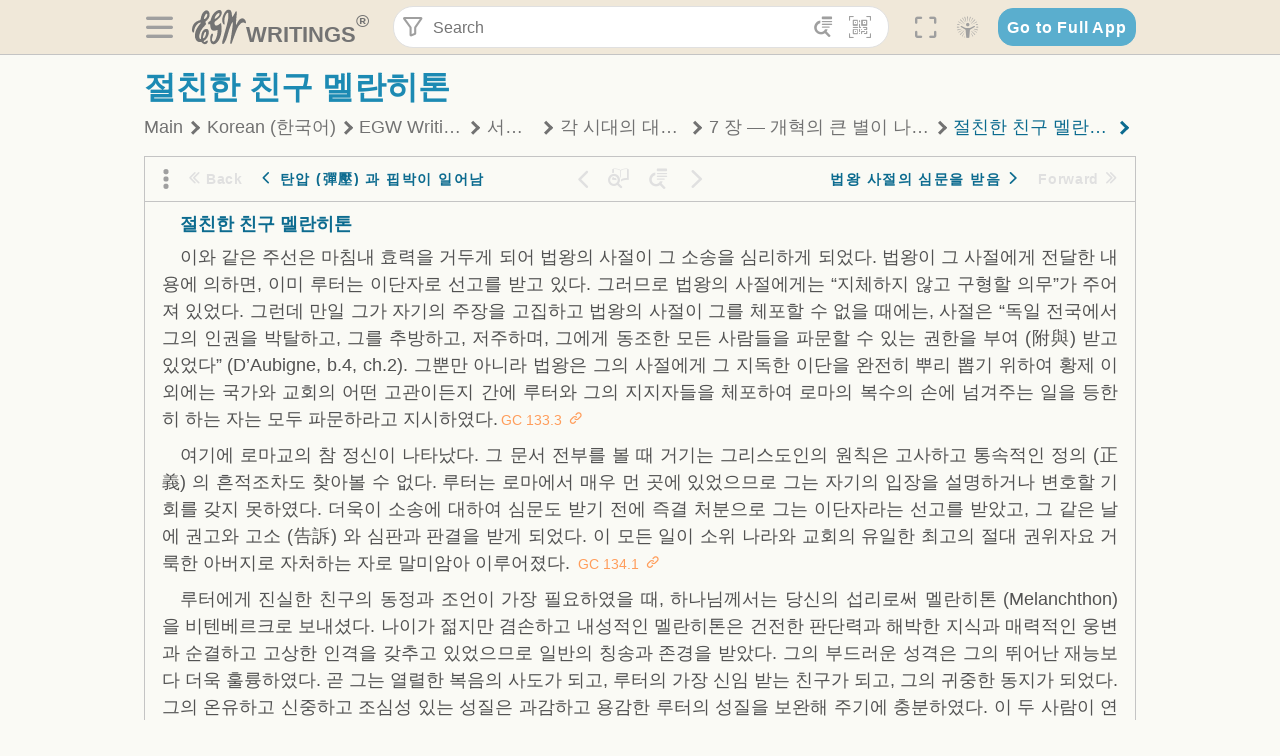

--- FILE ---
content_type: text/html; charset=utf-8
request_url: https://text.egwwritings.org/read/11334.609
body_size: 33999
content:
<!DOCTYPE html>
<html translate="no" lang="en" prefix="og: https://ogp.me/ns#" style="font-size:18px">

<head>
    <title>절친한 친구 멜란히톤 | EGW Writings</title>
    <meta name="viewport" content="width=device-width, initial-scale=1" />
    <meta name="theme-color" content="#115B77" />
    <link rel="manifest" href="/manifest.json" />
    <link rel="shortcut icon" href="/favicon.ico" />
    <link rel="icon" type="image/png" sizes="16x16" href="/images/icons/text/favicon16.png" />
    <link rel="icon" type="image/png" sizes="32x32" href="/images/icons/text/favicon32.png" />
    <link rel="icon" type="image/png" sizes="96x96" href="/images/icons/text/favicon96.png" />
    <link rel="icon" type="image/png" sizes="192x192" href="/images/icons/text/favicon192.png" />
    <meta name="apple-mobile-web-app-capable" content="yes" />
    <meta name="mobile-web-app-capable" content="yes" />
    <meta name="msapplication-TileColor" content="#ffffff" />
    <meta name="msapplication-TileImage" content="/images/icons/ms-icon-144x144.png" />
    <link rel="apple-touch-icon" sizes="57x57" href="/images/icons/text/icon57.png" />
    <link rel="apple-touch-icon" sizes="60x60" href="/images/icons/text/icon60.png" />
    <link rel="apple-touch-icon" sizes="72x72" href="/images/icons/text/icon72.png" />
    <link rel="apple-touch-icon" sizes="76x76" href="/images/icons/text/icon76.png" />
    <link rel="apple-touch-icon" sizes="114x114" href="/images/icons/text/icon114.png" />
    <link rel="apple-touch-icon" sizes="120x120" href="/images/icons/text/icon120.png" />
    <link rel="apple-touch-icon" sizes="144x144" href="/images/icons/text/icon144.png" />
    <link rel="apple-touch-icon" sizes="152x152" href="/images/icons/text/icon152.png" />
    <link rel="apple-touch-icon" sizes="180x180" href="/images/icons/text/icon180.png" />
    <meta name="title" content="각 시대의 대쟁투" />
    <meta name="description" content="Search, read, listen to, and download Ellen G. White&#x27;s Writings in multiple languages! Publications are available in epub, mobi, Kindle, MP3 and PDF …" />
    <meta name="keywords" content="GC" />
    <meta property="og:type" content="website" />
    <meta property="og:title" content="각 시대의 대쟁투" />
    <meta property="og:description" content="Search, read, listen to, and download Ellen G. White&#x27;s Writings in multiple languages! Publications are available in epub, mobi, Kindle, MP3 and PDF …" />
    <meta property="og:url" content="https://text.egwwritings.org/read/11334.609" />
    <meta property="og:image" content="https://a.egwwritings.org/covers/11334?type=large" />
    <meta property="og:image:alt" content="Cover of the book GC" />
    <meta property="og:type" content="book" />
    <meta property="og:book:author" content="Ellen Gould White" />
    <meta property="og:book:isbn" />
    <meta property="og:book:release_date" content="" />
    <meta property="og:book:tag" content="GC" />
    <meta property="og:audio" content="https://media2.egwwritings.org/mp3/11334/0001_kor_f_jeojayi_seomun_11334_4.mp3#duration=1278&amp;size=10225907" />
    <meta name="twitter:card" content="summary" />
    <meta name="twitter:title" content="각 시대의 대쟁투" />
    <meta name="twitter:description" content="Search, read, listen to, and download Ellen G. White&#x27;s Writings in multiple languages! Publications are available in epub, mobi, Kindle, MP3 and PDF formats." />
    <meta name="twitter:image" content="https://a.egwwritings.org/covers/11334?type=large" />
    <meta name="twitter:image:alt" content="Cover of the book GC" />
    <link rel="amphtml" href="https://text.egwwritings.org/amp/read/11334.609" />
    <link id="style-theme" rel="stylesheet" href="/getTheme" />
    <link rel="stylesheet" href="/static/components.css?v=1.3.383" />
    <link rel="stylesheet" href="/static/app.css?v=1.3.383" />
    <link rel="stylesheet" href="/static/reader.css?v=1.3.383" />
    <script>
        window.env = {
            REACT_APP_RESOURCE_URL: "https://media2.egwwritings.org",
            REACT_APP_SERVER_URL: "https://a.egwwritings.org",
            REACT_APP_CLIENT_ID_AUTHORIZED: "XpEE9AfjlYvWTw9COfP8Zg5IqDqo9CiRNw5IKNVVhcDogujqOF8dSPSq3weGBtBr",
            REACT_APP_CPANEL: "https://cpanel.egwwritings.org",
            REACT_APP_TEXT_APP_HOST: "https://text.egwwritings.org",
            REACT_APP_NEXT_APP_HOST: "https://next.egwwritings.org",
            REACT_APP_BASE_HOST: "https://text.egwwritings.org",
            REACT_APP_SEARCH_LOGS_URL: "https://9z39p9ztrd.execute-api.us-east-1.amazonaws.com/prod/searchlogs",
            REACT_APP_SEARCH_LOGS_TOKEN: "YzjJmK1pSB49fGMZkGF1C2y85SW28y404Vyt8HbI",
            REACT_APP_ENVIRONMENT: "production",
            REACT_APP_MAIN_APP_HOST: "https://egwwritings.org",
            REACT_APP_IS_LANDING: "undefined",
            REACT_APP_SERVER_TOKEN: "eyJhbGciOiJSUzI1NiIsImtpZCI6IjA0MTlFN0RBOUIwRkMxQkZCNDcwNTMyOUVGNjI4MjVBQjU5MEQ3RkRSUzI1NiIsInR5cCI6ImF0K2p3dCIsIng1dCI6IkJCbm4ycHNQd2ItMGNGTXA3MktDV3JXUTFfMCJ9.[base64].[base64]",
            REACT_APP_FB_APP_ID: "361256308186898",
        }
    </script>
    <style>
        @keyframes fadeIn {
            0% {
                opacity: 0;
            }

            100% {
                opacity: 1;
            }
        }


        .init-loader {
            display: none;
            z-index: 1;
            position: fixed;
            top: 0;
            left: 0;
            bottom: 0;
            right: 0;
        }

        .init-loader span {
            position: absolute;
            top: 50%;
            left: 50%;
            transform: translate(-50%, -50%);
        }

        html .init-loader+* {
            transition: filter 0.5s;
        }

        html:not(.is-app-init) .init-loader+* {
            animation: fadeIn 0.5s;
            pointer-events: none;
            filter: blur(6px) opacity(0.1);
        }

        html:not(.is-app-init) .init-loader {
            display: initial;
        }
    </style>
</head>

<body class="">
    <div id="toast" class="toast is-hidden notify"><span class="toast__message"></span><span class="toast__message hidden" id="@mailSent">Your mail sent!</span><span class="toast__message hidden" id="@mailError">Error while sending email</span><span class="toast__message hidden" id="@canNotAttachMore">Can not attach more than 5 files</span><span class="toast__message hidden" id="@fileSizeError">Total size of all attachments cannot be bigger than 10mb</span><span class="toast__message hidden" id="@textCopied">Text copied</span><span class="toast__message hidden" id="@textNotCopied">Text copy error</span></div>
    <div class="init-loader"><span>Loading...</span></div>
    <div class="">
        <header id="header" class="header">
            <div class="container header__content-wrapper"><button class="btn header__btn-back h-bcf clear padding-less"><i class=" egw-font-icon"></i></button><button class="btn menu-button clear padding-less" title="Menu"><i class=" egw-font-icon"></i></button><a id="header-logo" class="logo-wrap" href="/"><svg width="698" height="446" viewBox="0 0 698 446" fill="none" class="logo-image">
                        <path d="M418.15 145.41C419.25 156.15 420.36 166.9 421.44 177.64C421.69 180.13 422.24 182.67 421.92 185.1C421.63 187.38 420.86 190.96 419.44 191.44C417.14 192.22 413.49 191.81 411.56 190.36C403.38 184.23 397.6 176.16 394.5 166.3C388.88 148.43 388.08 130.3 391.98 112.04C399.66 76.0801 413.67 43.2301 438.09 15.0501C451.03 0.120054 467.22 -1.58995 484.66 1.00005C493.18 2.26005 499.47 8.18005 503.93 15.7301C510.44 26.7501 513.14 38.8601 514.29 51.4001C515.28 62.1701 515.81 72.9901 516.9 83.7601C517.21 86.8601 518.76 89.8401 519.74 92.8801C522.24 91.0601 525.55 89.77 527.1 87.34C534.51 75.8 541.62 64.0701 548.47 52.1901C552.41 45.3501 555.53 38.0301 559.26 31.0601C560.82 28.1501 562.63 25.1701 565.03 22.9901C567.25 20.9601 570.36 18.9701 573.13 18.9001C574.47 18.8601 576.93 23.1601 577.17 25.6501C578.01 34.7101 578.99 43.9101 578.36 52.9401C576.64 77.4201 574.02 101.83 571.95 126.28C570.44 144.1 569.21 161.95 567.86 179.79C567.77 181.04 567.29 182.37 567.58 183.51C568.46 186.98 569.63 190.37 570.69 193.79C572.71 191.33 575.28 189.15 576.67 186.38C585.82 168.13 594.29 149.37 608.21 134.16C614.56 127.22 622.1 120.77 630.28 116.21C647.81 106.43 668.03 110.73 680.99 126.08C690.25 137.05 697.72 149.03 697.19 164.26C696.82 174.83 692.56 178.14 684.09 172.04C664.52 157.94 642.24 166.56 626.4 181.28C607.1 199.21 592.83 220.71 582.9 244.71C570.82 273.91 560.34 303.79 549.46 333.47C538.43 363.56 527.81 393.81 516.84 423.93C514.85 429.38 512.47 434.82 509.38 439.69C507.89 442.04 504.37 444.16 501.67 444.28C500 444.35 496.9 440.63 496.62 438.34C495.66 430.57 494.43 422.5 495.53 414.86C501.78 371.22 508.9 327.71 515.26 284.09C518.8 259.82 521.6 235.43 524.38 211.05C525.94 197.42 526.82 183.7 527.88 170.01C528.1 167.16 528.08 164.19 527.46 161.44C527.3 160.71 523.55 159.75 523.04 160.32C520.85 162.76 519.06 165.62 517.47 168.52C497.34 205.26 484.03 244.68 472.07 284.62C463.6 312.93 455.94 341.5 446.55 369.5C441.02 386 433.49 401.95 425.56 417.48C421.49 425.45 415.3 432.74 408.73 438.93C400.47 446.71 390.85 442.88 390.47 431.52C390.14 421.69 391.36 411.47 393.91 401.95C408.44 347.68 423.48 293.54 438.53 239.41C450.46 196.5 463.34 153.75 468.12 109.32C470.2 89.9701 469.05 70.2601 469.23 50.7101C469.25 48.6901 468.62 46.5601 467.88 44.6501C465.25 37.9001 460.74 36.2201 455.42 40.8801C450.79 44.9401 446.49 49.7501 443.31 55.0001C426.5 82.7001 418.01 112.78 418.15 145.41Z"></path>
                        <path d="M227.92 62.53C226.79 94.2 213.81 119.66 189.99 139.9C189.04 140.71 187.99 141.39 187 142.16C170.03 155.32 169.71 155.46 178.64 175.11C182.88 184.44 179.57 190.7 173.42 197.39C159.66 212.4 145.43 227.12 133.08 243.25C116.25 265.23 103.98 290.09 97.2899 316.94C94.1499 329.55 94.9399 343.26 94.9299 356.48C94.9299 361.21 97.3899 366.14 99.4899 370.62C101.54 374.99 103.59 380.72 109.86 379.71C115.88 378.74 114.99 372.73 115.53 368.49C117.16 355.71 117.76 342.79 119.74 330.07C123.78 304.12 131.91 279.92 151.9 261.3C161.79 252.1 172.95 246.88 186.83 247.51C200.11 248.11 208.79 254.64 213.4 266.63C219.12 281.48 219.16 297.08 215.74 312.18C207.96 346.61 190.82 375.48 161.81 396.54C159.45 398.25 157.04 399.91 154.84 401.81C151.15 405 150.52 408.92 153.26 412.93C155.85 416.73 159.65 418.6 164.08 416.58C168.22 414.7 172.12 412.23 175.95 409.76C180.49 406.82 184.55 402.97 189.37 400.71C192.77 399.12 198.21 397.85 200.71 399.5C203.25 401.18 204.38 406.66 204.27 410.41C203.52 434.21 178.78 451 156.15 443.28C145.29 439.57 135.78 433.42 128.6 424.52C122.42 416.86 116.01 414.1 105.88 416.48C84.8399 421.42 62.1399 409 50.3899 386.98C38.8599 365.38 35.7499 342.11 38.1399 317.96C42.9699 269.08 67.3799 229.27 96.7299 191.79C101.34 185.9 106.59 180.5 111.24 174.64C112.62 172.9 112.98 170.35 113.8 168.17C111.23 167.32 108.48 165.41 106.13 165.81C94.8299 167.76 84.6499 172.59 76.2099 180.4C46.9199 207.51 28.7499 240.11 27.1799 280.83C26.9699 286.4 28.2799 293.13 20.4499 295.17C14.5099 296.71 9.16993 293.56 5.50993 284.69C2.68993 277.88 -0.0600706 270.35 -0.0100706 263.15C0.229929 225.52 10.4499 191.65 39.9699 165.9C53.3399 154.23 68.7899 146.24 85.4099 140.35C90.1199 138.68 94.8399 136.99 99.6599 135.73C107.48 133.69 111.45 128.98 112.42 120.85C113.56 111.37 115.19 101.9 117.3 92.59C123.71 64.28 136.59 39.54 158.39 19.84C183.17 -2.56 215.73 6.84 224.33 39.22C226.36 46.76 226.77 54.74 227.92 62.53ZM182.32 301.38C182.32 297.16 182.5 295.47 182.29 293.84C181.2 285.21 176.34 283 169.73 288.62C165.68 292.07 161.17 296.02 159.25 300.72C153.62 314.48 148.78 328.6 144.47 342.83C142.71 348.66 142.6 355.15 142.77 361.31C142.85 364.17 144.79 368.45 146.98 369.33C148.93 370.11 152.51 367.24 155.16 365.63C156.52 364.81 157.45 363.25 158.51 361.98C173.76 343.69 179.23 321.69 182.32 301.38ZM197.74 66.75C197.2 60.58 198.8 53.61 192.09 50.94C185.37 48.26 181.57 54.28 177.61 58.34C175.02 60.99 172.93 64.17 170.87 67.27C162.69 79.62 158.2 93.44 155.74 107.88C155.19 111.14 155.71 115.77 157.7 118.03C161.15 121.94 165.53 118.92 168.86 116.53C186.05 104.17 195.52 87.29 197.74 66.75Z"></path>
                        <path d="M234.39 373.75C233.63 356.21 237.63 340.13 244.39 324.74C246.36 320.26 249.09 315.79 252.51 312.34C259.84 304.94 267.18 307 270.07 317.2C271.16 321.04 271.41 325.57 270.5 329.43C267.84 340.74 264.2 351.82 261.35 363.1C259.53 370.3 257.42 377.67 257.35 384.99C257.3 390.49 259.29 396.6 262.11 401.42C267.93 411.4 278.62 413.57 287.79 406.59C292.59 402.94 296.78 397.8 299.69 392.47C316.89 360.98 325.96 326.99 329.6 291.44C330.36 284 331.22 276.54 331.47 269.07C331.73 261.07 329.16 259.18 321.63 262.48C309.22 267.93 296.59 271.03 282.91 270.5C265.33 269.82 252.27 261.84 245.32 246.12C241.03 236.42 239.22 225.53 237.12 215.01C235.66 207.71 235.9 200.08 234.82 192.68C233.84 185.96 231.79 184.97 225.59 187.01C210.35 192.02 208.91 190.73 208.81 174.75C208.74 162.8 213.76 154.57 224.92 150.82C235.3 147.32 239.8 139.74 242.32 129.88C249.81 100.56 261.04 72.9101 280.41 49.2301C292.6 34.3201 306.14 20.6201 323.57 11.9401C331.63 7.9301 340.58 4.7901 349.45 3.5301C368.82 0.790096 382.42 12.6001 384.32 32.1301C385.99 49.3501 381.72 65.1301 372.96 79.8601C361.94 98.3901 346.98 113.36 330.36 126.75C321.61 133.8 312.18 140.02 303.62 147.28C287.83 160.67 285.49 174.99 295.43 192.81C301.49 203.66 309.54 206.97 321.54 203.57C336.35 199.37 348.3 190.35 359.85 180.74C372.89 169.89 375.93 170.41 378.21 186.66C386.93 248.95 385.41 310.33 359.32 369.04C349.07 392.11 335.33 412.82 316.14 429.57C305.23 439.09 293.49 445.28 278.07 445.56C260.29 445.89 249.42 436.32 243.07 420.75C236.94 405.64 233.45 389.75 234.39 373.75ZM356.98 56.4601C356.64 43.4601 350 38.7901 341.12 43.6201C333.9 47.5401 327 52.5401 321.03 58.2001C306.13 72.3201 297.87 90.4401 292.57 109.95C291.93 112.31 293.09 115.45 294.26 117.81C294.59 118.48 298.36 118.35 299.8 117.42C319.38 104.74 338.87 91.8101 351.15 71.1401C354.24 65.9201 355.71 59.7401 356.98 56.4601Z"></path>
                    </svg>
                    <div class="logo-text"><span class="logo__text-writings">writings</span><sup class="logo__text-registered">®</sup></div>
                </a>
                <form action="/search" id="js-search-form" class="header-form">
                    <div class="header-form__query-field search-input si-r">
                        <div id="hf-dd" class="base-drop-down dd-r header-form__form-dropdown">
                            <div class="base-drop-down__button dd-b"><button class="btn header-form__btn-filter clear" type="button" title="Filter"><i class=" egw-font-icon"></i></button><button class="btn header-form__btn-filter__mobile clear padding-less" type="button" title="Search"><i class=" egw-font-icon"></i></button></div>
                            <div class="container base-drop-down__body dd__bd">
                                <h2 class="header-form__search-form__title">Search filters</h2><button class="btn search-form-btn-reset clear" type="button" id="js-search-reset-form" title="Reset"><i class="btn-reset-icon egw-font-icon"></i><span class="btn-reset-text">Reset</span></button><button class="btn close-btn header-form__popup__btn-close dd-b-c clear" aria-label="Close" type="button"><i class="icon-close times"></i><span class="close-btn__text">hide</span></button>
                                <div class="header-form__popup-fields"><label class="base-field">
                                        <div class="base-field__label-text">Language:</div>
                                        <div class="base-select default base-field__field"><select class="base-select__input default base-field__field" name="lang">
                                                <option value="en" selected="">English</option>
                                                <option value="ab">Abkhazian</option>
                                                <option value="af">Afrikaans</option>
                                                <option value="ake">Akawaio</option>
                                                <option value="sq">Albanian (Shqiptare)</option>
                                                <option value="alt">Altay</option>
                                                <option value="am">Amharic (አማርኛ)</option>
                                                <option value="ar">Arabic (عربى)</option>
                                                <option value="hy">Armenian (Հայերեն)</option>
                                                <option value="as">Assamese</option>
                                                <option value="av">Avar</option>
                                                <option value="az">Azerbaijani (Azərbaycan)</option>
                                                <option value="ba">Bandung</option>
                                                <option value="btk">Batak</option>
                                                <option value="bn">Bengali (বাঙ্গালি)</option>
                                                <option value="bs">Bosnian (Bosanski)</option>
                                                <option value="bg">Bulgarian (Български)</option>
                                                <option value="bum">Bulu</option>
                                                <option value="my">Burmese (မြန်မာနိုင်ငံ)</option>
                                                <option value="car">Carib</option>
                                                <option value="cat">Catalan (Català)</option>
                                                <option value="ce">Cebuano</option>
                                                <option value="nya">Chewa</option>
                                                <option value="lua">Chiluba</option>
                                                <option value="zh">Chinese (中文)</option>
                                                <option value="ch">Chitonga</option>
                                                <option value="ht">Creol</option>
                                                <option value="hr">Croatian (Hrvatski)</option>
                                                <option value="cs">Czech (Čeština)</option>
                                                <option value="da">Danish (Dansk)</option>
                                                <option value="prs">Dari</option>
                                                <option value="nl">Dutch (Nederlands)</option>
                                                <option value="eo">Esperanto</option>
                                                <option value="et">Estonian (Eesti Keel)</option>
                                                <option value="ew">Ewe</option>
                                                <option value="cfm">Falam </option>
                                                <option value="fo">Faroese</option>
                                                <option value="fa">Farsi (فارسی)</option>
                                                <option value="fj">Fijian</option>
                                                <option value="fi">Finnish (Suomalainen)</option>
                                                <option value="fr">French (Français)</option>
                                                <option value="grt">Garo</option>
                                                <option value="ka">Georgian (Ქართული)</option>
                                                <option value="de">German (Deutsch)</option>
                                                <option value="el">Greek (Ελληνικά)</option>
                                                <option value="kl">Greenlandic</option>
                                                <option value="guj">Gujarati (ગુજરાતી)</option>
                                                <option value="guz">Gusii</option>
                                                <option value="chn">Hakha</option>
                                                <option value="ha">Hausa</option>
                                                <option value="he">Hebrew (עִברִית)</option>
                                                <option value="hl">Hiligaynon</option>
                                                <option value="hi">Hindi (हिन्दी)</option>
                                                <option value="hmr">Hmar</option>
                                                <option value="hu">Hungarian (Magyar)</option>
                                                <option value="is">Icelandic (Íslenska)</option>
                                                <option value="ig">Igbo</option>
                                                <option value="il">Ilocano</option>
                                                <option value="id">Indonesian (Indonesia)</option>
                                                <option value="it">Italian (Italiano)</option>
                                                <option value="ja">Japanese (日本語)</option>
                                                <option value="kbd">Kabardian</option>
                                                <option value="kn">Kannada (ಕನ್ನಡ)</option>
                                                <option value="kk">Kazakh (Қазақ)</option>
                                                <option value="kh">Khasi</option>
                                                <option value="km">Khmer (ខ្មែរ)</option>
                                                <option value="ki">Kikuyu</option>
                                                <option value="nnb">Kinande</option>
                                                <option value="rw">Kinyarwanda</option>
                                                <option value="gil">Kiribati</option>
                                                <option value="rn">Kirundi</option>
                                                <option value="koo">Konjo </option>
                                                <option value="ko">Korean (한국어)</option>
                                                <option value="kpy">Koryak</option>
                                                <option value="ku">Kurdish (Kurdî)</option>
                                                <option value="ky">Kyrgyz (Кыргызча)</option>
                                                <option value="lo">Lao</option>
                                                <option value="lv">Latvian (Latviski)</option>
                                                <option value="lt">Lithuanian (Lietuvių)</option>
                                                <option value="loz">Lozi</option>
                                                <option value="lg">Luganda</option>
                                                <option value="luy">Luhya</option>
                                                <option value="luo">Luo</option>
                                                <option value="mas">Maasai</option>
                                                <option value="mk">Macedonian (Македонски)</option>
                                                <option value="mg">Malagasy</option>
                                                <option value="ms">Malay (Melayu)</option>
                                                <option value="ml">Malayalam (മലയാളം)</option>
                                                <option value="mni">Manipuri</option>
                                                <option value="mi">Maori</option>
                                                <option value="mrh">Mara</option>
                                                <option value="mr">Marathi (मराठी)</option>
                                                <option value="mfe">Mauritian Creole</option>
                                                <option value="lus">Mizo</option>
                                                <option value="mon">Mongolian</option>
                                                <option value="cnr">Montenegrin</option>
                                                <option value="nd">Ndebele</option>
                                                <option value="ne">Nepali (नेपाली)</option>
                                                <option value="nb">Norwegian</option>
                                                <option value="nyo">Nyoro (Tooro)</option>
                                                <option value="or">Odia</option>
                                                <option value="om">Oromo</option>
                                                <option value="kj">Ovambo</option>
                                                <option value="pam">Pampangan</option>
                                                <option value="pag">Pangasinan</option>
                                                <option value="pap">Papiamento</option>
                                                <option value="ps">Pashto</option>
                                                <option value="pl">Polish (Polskie)</option>
                                                <option value="pt">Portuguese (Português)</option>
                                                <option value="pa">Punjabi (ਪੰਜਾਬੀ)</option>
                                                <option value="rar">Rarotongan</option>
                                                <option value="ro">Romanian (Română)</option>
                                                <option value="ru">Russian (Русский)</option>
                                                <option value="rue">Rusyn</option>
                                                <option value="sm">Samoan (Samoa)</option>
                                                <option value="sat">Santali</option>
                                                <option value="sr">Serbian (Српски)</option>
                                                <option value="sh">Serbo-Croatian</option>
                                                <option value="ksw">Sgaw Karen</option>
                                                <option value="sn">Shona</option>
                                                <option value="si">Sinhala (සිංහල)</option>
                                                <option value="sk">Slovak (Slovenský)</option>
                                                <option value="sl">Slovenian</option>
                                                <option value="som">Somali </option>
                                                <option value="st">Sotho</option>
                                                <option value="es">Spanish (Español)</option>
                                                <option value="sw">Swahili (Kiswahili)</option>
                                                <option value="sv">Swedish (Svenska)</option>
                                                <option value="tl">Tagalog</option>
                                                <option value="ty">Tahitian</option>
                                                <option value="zht">Taiwanese</option>
                                                <option value="tg">Tajik (Тоҷикӣ)</option>
                                                <option value="ta">Tamil (தமிழ்)</option>
                                                <option value="te">Telugu (తెలుగు)</option>
                                                <option value="th">Thai (ไทย)</option>
                                                <option value="tpi">Tok Pisin</option>
                                                <option value="to">Tongan</option>
                                                <option value="tn">Tswana</option>
                                                <option value="tum">Tumbuka</option>
                                                <option value="tr">Turkish (Türkçe)</option>
                                                <option value="tk">Turkmen</option>
                                                <option value="ak">Twi</option>
                                                <option value="uk">Ukrainian (Українська)</option>
                                                <option value="ur">Urdu (اردو)</option>
                                                <option value="uz">Uzbek (O&#x27;zbek)</option>
                                                <option value="ve">Venda</option>
                                                <option value="vi">Vietnamese (Tiếng Việt)</option>
                                                <option value="cy">Welsh (Cymraeg)</option>
                                                <option value="xh">Xhosa (Isixhosa)</option>
                                                <option value="yo">Yoruba</option>
                                                <option value="zom">Zomi</option>
                                                <option value="zu">Zulu</option>
                                            </select>
                                            <div class="base-select__chevron">
                                                <div class="arrow-icon down" style="width:7px;height:7px"></div>
                                            </div>
                                        </div>
                                    </label><label class="base-field">
                                        <div class="base-field__label-text">Collection:</div>
                                        <div class="base-select default base-field__field"><select class="base-select__input default base-field__field" name="collection">
                                                <option value="2" selected="">EGW Writings</option>
                                                <option value="6">Reference</option>
                                                <option value="22">Bible</option>
                                                <option value="15">Adventist Pioneer Library</option>
                                            </select>
                                            <div class="base-select__chevron">
                                                <div class="arrow-icon down" style="width:7px;height:7px"></div>
                                            </div>
                                        </div>
                                    </label><label class="base-field">
                                        <div class="base-field__label-text">Section:</div>
                                        <div class="base-select default base-field__field"><select class="base-select__input default base-field__field" name="section">
                                                <option value="all" selected="">All sections</option>
                                                <option value="4">Books</option>
                                                <option value="1227">Devotionals</option>
                                                <option value="253">Letters &amp; Manuscripts</option>
                                                <option value="10">Misc Collections</option>
                                                <option value="8">Pamphlets</option>
                                                <option value="5">Periodicals</option>
                                                <option value="14">Biography</option>
                                                <option value="218">Modern English</option>
                                                <option value="1469">The Conflict</option>
                                            </select>
                                            <div class="base-select__chevron">
                                                <div class="arrow-icon down" style="width:7px;height:7px"></div>
                                            </div>
                                        </div>
                                    </label><button class="btn search-form__btn-submit primary" title="Search">Search</button></div>
                            </div>
                            <div class="base-drop-down__backdrop dd__bc"></div>
                        </div><input class="search-input__input si-i" autoComplete="off" required="" type="search" name="query" placeholder="Search" value="" /><button class="btn search-input__btn-clear si-c clear" title="Clear"><svg viewBox="0 0 20 20">
                                <path d="M10.0001 8.41535L16.0873 2.32839C16.5249 1.89054 17.2345 1.89054 17.6719 2.32839C18.1093 2.76584 18.1093 3.47536 17.6719 3.91278L11.5844 10.0001L17.6717 16.0872C18.1092 16.5249 18.1092 17.2343 17.6717 17.6718C17.2343 18.1094 16.5247 18.1094 16.0871 17.6718L9.99987 11.5846L3.9127 17.6716C3.47507 18.1095 2.76552 18.1095 2.32809 17.6716C1.89064 17.2342 1.89064 16.5246 2.32809 16.0872L8.41562 9.99989L2.32827 3.91277C1.89081 3.47513 1.89081 2.76569 2.32827 2.32823C2.76573 1.8906 3.47525 1.8906 3.91288 2.32823L10.0001 8.41535Z"></path>
                            </svg></button><button class="btn header-form__btn-search clear" type="submit" title="Search"><i class=" egw-font-icon"></i></button><button class="btn header-form__btn-help h-sh clear" type="button" title="Help"><i class=" egw-font-icon"></i></button>
                    </div><input type="hidden" name="offset" value="0" /><input type="hidden" name="limit" value="10" /><input type="hidden" name="order" value="wrel" /><input type="hidden" name="snippet" value="short" /><input type="hidden" name="query_type" value="prefer_exact" /><input type="hidden" name="period" value="both" />
                </form><button class="btn header__btn-fullscreen clear padding-less" id="h-fsi" title="Fullscreen"><i class=" egw-font-icon"></i></button>
                <div class="base-drop-down dd-r header__three-dots">
                    <div class="base-drop-down__button dd-b"><button class="btn clear padding-less"><i class=" egw-font-icon"></i></button></div>
                    <div class="base-drop-down__body dd__bd" style="top:100%;right:0"><button class="btn menu-button clear" title="Menu"><i class=" egw-font-icon"></i></button><button class="btn header__btn-help h-sh clear" title="Help"><i class=" egw-font-icon"></i></button>
                        <div class="base-css-dropdown header__theme">
                            <div class="base-css-dropdown__button"><button class="btn clear" title="Theme"><i class=" egw-font-icon"></i></button></div>
                            <div class="base-css-dropdown__body" style="top:100%;right:0">
                                <ul class="theme-menu">
                                    <li class="theme-menu_item js-btn-set-theme" data-id="dy"><button class="theme-menu_btn">Day</button></li>
                                    <li class="theme-menu_item js-btn-set-theme is-current" data-id="dw"><button class="theme-menu_btn">Dawn</button></li>
                                    <li class="theme-menu_item js-btn-set-theme" data-id="dk"><button class="theme-menu_btn">Dusk</button></li>
                                    <li class="theme-menu_item js-btn-set-theme" data-id="dm"><button class="theme-menu_btn">Dark</button></li>
                                    <li class="theme-menu_item js-btn-set-theme" data-id="adm"><button class="theme-menu_btn">Accessibility Dark</button></li>
                                    <li class="theme-menu_item js-btn-set-theme" data-id="ady"><button class="theme-menu_btn">Accessibility Day</button></li>
                                </ul>
                            </div>
                        </div><a class="btn clear" href="/"><i class=" egw-font-icon"></i></a>
                    </div>
                    <div class="base-drop-down__backdrop dd__bc"></div>
                </div>
                <div class="base-css-dropdown header__theme">
                    <div class="base-css-dropdown__button"><button class="btn clear padding-less" title="Theme"><i class=" egw-font-icon"></i></button></div>
                    <div class="base-css-dropdown__body" style="top:100%;right:0">
                        <ul class="theme-menu">
                            <li class="theme-menu_item js-btn-set-theme" data-id="dy"><button class="theme-menu_btn">Day</button></li>
                            <li class="theme-menu_item js-btn-set-theme is-current" data-id="dw"><button class="theme-menu_btn">Dawn</button></li>
                            <li class="theme-menu_item js-btn-set-theme" data-id="dk"><button class="theme-menu_btn">Dusk</button></li>
                            <li class="theme-menu_item js-btn-set-theme" data-id="dm"><button class="theme-menu_btn">Dark</button></li>
                            <li class="theme-menu_item js-btn-set-theme" data-id="adm"><button class="theme-menu_btn">Accessibility Dark</button></li>
                            <li class="theme-menu_item js-btn-set-theme" data-id="ady"><button class="theme-menu_btn">Accessibility Day</button></li>
                        </ul>
                    </div>
                </div><a class="btn header__go-to-full-app secondary" rel="noopener noreferrer" href="https://egwwritings.org/read?panels=p11334.609">Go to Full App</a>
            </div>
            <div id="h-hdd" class="base-drop-down dd-r header__help-dd">
                <div class="base-drop-down__button dd-b"></div>
                <div class="base-drop-down__body dd__bd header__help-dd__body" style="top:100%;right:0">
                    <div class="search-example-view">
                        <div class="search-example-view__title">Search Syntax Examples <button class="btn close-btn header__help-dd__btn-close h-csh clear padding-less" aria-label="Close"><i class="icon-close times"></i><span class="close-btn__text">hide</span></button></div>
                        <div class="search-item-box span-all-columns">
                            <div class="search-example-view__item-title">Abbreviations: </div><a class="example" href="/bibliography/egw">EGW</a>
                            <div class="delimiter">|</div><a class="example" href="/bibliography/bible">Bible</a>
                        </div>
                        <div class="search-item-box">
                            <div class="search-example-view__item-title">Go to a book or page:</div>
                            <div class="example se-e">Education</div>
                            <div class="example se-e">Education 57</div>
                            <div class="example se-e">Ed 57.1</div>
                        </div>
                        <div class="search-item-box">
                            <div class="search-example-view__item-title">Go to a Bible reference:</div>
                            <div class="example se-e">Revelation 6:12</div>
                            <div class="example se-e">Rev 6:12</div>
                        </div>
                        <div class="search-item-box">
                            <div class="search-example-view__item-title">Words within the book Ed or Education:</div>
                            <div class="example se-e">Ed greatest want</div>
                            <div class="example se-e">Education greatest want</div>
                        </div>
                        <div class="search-item-box">
                            <div class="search-example-view__item-title">Phrase within the book Ed or Education:</div>
                            <div class="example se-e">Ed &quot;greatest want&quot;</div>
                            <div class="example se-e">Education &quot;greatest want&quot;</div>
                        </div>
                        <div class="search-item-box">
                            <div class="search-example-view__item-title">Boolean operators::</div>
                            <div class="search-box">AND<div class="example se-e">David Jonathan</div>
                            </div>
                            <div class="search-box">OR<div class="example se-e">Goliath | Philistine</div>
                            </div>
                            <div class="search-box">NOT<div class="example se-e">David ! Saul</div>
                            </div>
                        </div>
                        <div class="search-item-box">
                            <div class="search-example-view__item-title">Search for a phrase</div>
                            <div class="example se-e">&quot;Greatest want of the world&quot;</div>
                            <div class="search-example-view__item-title">Wildcard search:</div>
                            <div class="example se-e">Just*</div>
                        </div>
                        <div class="search-item-box">
                            <div class="search-example-view__item-title">Word proximity matching:</div>
                            <div class="example se-e">faith NEAR/5 sight</div>
                        </div>
                        <div class="search-item-box">
                            <div class="search-example-view__item-title">Minimum matching words:</div>
                            <div class="example se-e">&quot;love joy peace church&quot;/2</div>
                        </div>
                        <div class="search-item-box">
                            <div class="search-example-view__item-title">Ordered search:</div>
                            <div class="example se-e">God &lt;&lt; loved &lt;&lt; world</div>
                        </div>
                    </div>
                </div>
                <div class="base-drop-down__backdrop dd__bc"></div>
            </div>
        </header>
        <div class="main-wrap">
            <main class="container content-wrap">
                <div class="side-panel__root left" id="sm-r">
                    <nav class="side-panel__content side-menu__content"><a class="side-menu-item" href="/allCollection" rel="noreferrer">All collections</a><a class="side-menu-item" href="https://whiteestate.org/about/egwbio/" target="_blank" rel="noreferrer">Biography Ellen G. White</a><a class="side-menu-item" href="/about" rel="noreferrer">About EGW Writings</a><a class="side-menu-item" href="https://partner.egwwritings.org/" target="_blank" rel="noreferrer">Support our ministry</a><a class="side-menu-item" href="https://ellenwhite.org/faq" target="_blank" rel="noreferrer">FAQ</a><a class="side-menu-item" href="/bibliography" rel="noreferrer">Bibliography</a><a class="side-menu-item" href="/contactus" rel="noreferrer">Contact Us</a><a class="side-menu-item go-to-full-app" href="https://egwwritings.org/read?panels=p11334.609" rel="noreferrer">Go to Full App</a></nav>
                    <div class="backdrop side-panel__backdrop"></div>
                </div>
                <div class="top-panel">
                    <div class="breadcrumbs" id="breadcrumbs"><a class="breadcrumbs-header" href="/read/11334.537"><i class="breadcrumbs-header-back-icon egw-font-icon"></i>
                            <h1 class="breadcrumbs-header-title">절친한 친구 멜란히톤</h1>
                        </a>
                        <div class="breadcrumbs-row">
                            <div class="breadcrumbs-list">
                                <div class="breadcrumbs-items-container"><a class="breadcrumbs-item" href="/?redirect=false">Main</a> <div class="arrow-icon right" style="width:7px;height:7px"></div>
                                </div>
                                <div class="breadcrumbs-items-container"><a class="breadcrumbs-item" href="/allCollection/ko">Korean (한국어)</a> <div class="arrow-icon right" style="width:7px;height:7px"></div>
                                    <div class="breadcrumbs-menu"><a href="/allCollection/en" class="breadcrumbs-menu-item" rel="noreferrer">English</a><a href="/allCollection/ab" class="breadcrumbs-menu-item" rel="noreferrer">Abkhazian</a><a href="/allCollection/af" class="breadcrumbs-menu-item" rel="noreferrer">Afrikaans</a><a href="/allCollection/ake" class="breadcrumbs-menu-item" rel="noreferrer">Akawaio</a><a href="/allCollection/sq" class="breadcrumbs-menu-item" rel="noreferrer">Albanian (Shqiptare)</a><a href="/allCollection/alt" class="breadcrumbs-menu-item" rel="noreferrer">Altay</a><a href="/allCollection/am" class="breadcrumbs-menu-item" rel="noreferrer">Amharic (አማርኛ)</a><a href="/allCollection/ar" class="breadcrumbs-menu-item" rel="noreferrer">Arabic (عربى)</a><a href="/allCollection/hy" class="breadcrumbs-menu-item" rel="noreferrer">Armenian (Հայերեն)</a><a href="/allCollection/as" class="breadcrumbs-menu-item" rel="noreferrer">Assamese</a><a href="/allCollection/av" class="breadcrumbs-menu-item" rel="noreferrer">Avar</a><a href="/allCollection/az" class="breadcrumbs-menu-item" rel="noreferrer">Azerbaijani (Azərbaycan)</a><a href="/allCollection/ba" class="breadcrumbs-menu-item" rel="noreferrer">Bandung</a><a href="/allCollection/btk" class="breadcrumbs-menu-item" rel="noreferrer">Batak</a><a href="/allCollection/bn" class="breadcrumbs-menu-item" rel="noreferrer">Bengali (বাঙ্গালি)</a><a href="/allCollection/bs" class="breadcrumbs-menu-item" rel="noreferrer">Bosnian (Bosanski)</a><a href="/allCollection/bg" class="breadcrumbs-menu-item" rel="noreferrer">Bulgarian (Български)</a><a href="/allCollection/bum" class="breadcrumbs-menu-item" rel="noreferrer">Bulu</a><a href="/allCollection/my" class="breadcrumbs-menu-item" rel="noreferrer">Burmese (မြန်မာနိုင်ငံ)</a><a href="/allCollection/car" class="breadcrumbs-menu-item" rel="noreferrer">Carib</a><a href="/allCollection/cat" class="breadcrumbs-menu-item" rel="noreferrer">Catalan (Català)</a><a href="/allCollection/ce" class="breadcrumbs-menu-item" rel="noreferrer">Cebuano</a><a href="/allCollection/nya" class="breadcrumbs-menu-item" rel="noreferrer">Chewa</a><a href="/allCollection/lua" class="breadcrumbs-menu-item" rel="noreferrer">Tshiluba</a><a href="/allCollection/zh" class="breadcrumbs-menu-item" rel="noreferrer">Chinese (中文)</a><a href="/allCollection/ch" class="breadcrumbs-menu-item" rel="noreferrer">Chitonga</a><a href="/allCollection/ht" class="breadcrumbs-menu-item" rel="noreferrer">Creol</a><a href="/allCollection/hr" class="breadcrumbs-menu-item" rel="noreferrer">Croatian (Hrvatski)</a><a href="/allCollection/cs" class="breadcrumbs-menu-item" rel="noreferrer">Czech (Čeština)</a><a href="/allCollection/da" class="breadcrumbs-menu-item" rel="noreferrer">Danish (Dansk)</a><a href="/allCollection/prs" class="breadcrumbs-menu-item" rel="noreferrer">Dari</a><a href="/allCollection/nl" class="breadcrumbs-menu-item" rel="noreferrer">Dutch (Nederlands)</a><a href="/allCollection/eo" class="breadcrumbs-menu-item" rel="noreferrer">Esperanto</a><a href="/allCollection/et" class="breadcrumbs-menu-item" rel="noreferrer">Estonian (Eesti Keel)</a><a href="/allCollection/ew" class="breadcrumbs-menu-item" rel="noreferrer">Ewe</a><a href="/allCollection/cfm" class="breadcrumbs-menu-item" rel="noreferrer">Falam </a><a href="/allCollection/fo" class="breadcrumbs-menu-item" rel="noreferrer">Faroese</a><a href="/allCollection/fa" class="breadcrumbs-menu-item" rel="noreferrer">Farsi (فارسی)</a><a href="/allCollection/fj" class="breadcrumbs-menu-item" rel="noreferrer">Fijian</a><a href="/allCollection/fi" class="breadcrumbs-menu-item" rel="noreferrer">Finnish (Suomalainen)</a><a href="/allCollection/fr" class="breadcrumbs-menu-item" rel="noreferrer">French (Français)</a><a href="/allCollection/grt" class="breadcrumbs-menu-item" rel="noreferrer">Garo</a><a href="/allCollection/ka" class="breadcrumbs-menu-item" rel="noreferrer">Georgian (Ქართული)</a><a href="/allCollection/de" class="breadcrumbs-menu-item" rel="noreferrer">German (Deutsch)</a><a href="/allCollection/el" class="breadcrumbs-menu-item" rel="noreferrer">Greek (Ελληνικά)</a><a href="/allCollection/kl" class="breadcrumbs-menu-item" rel="noreferrer">Greenlandic</a><a href="/allCollection/guj" class="breadcrumbs-menu-item" rel="noreferrer">Gujarati (ગુજરાતી)</a><a href="/allCollection/guz" class="breadcrumbs-menu-item" rel="noreferrer">Gusii</a><a href="/allCollection/chn" class="breadcrumbs-menu-item" rel="noreferrer">Hakha</a><a href="/allCollection/ha" class="breadcrumbs-menu-item" rel="noreferrer">Hausa</a><a href="/allCollection/he" class="breadcrumbs-menu-item" rel="noreferrer">Hebrew (עִברִית)</a><a href="/allCollection/hl" class="breadcrumbs-menu-item" rel="noreferrer">Hiligaynon</a><a href="/allCollection/hi" class="breadcrumbs-menu-item" rel="noreferrer">Hindi (हिन्दी)</a><a href="/allCollection/hmr" class="breadcrumbs-menu-item" rel="noreferrer">Hmar</a><a href="/allCollection/hu" class="breadcrumbs-menu-item" rel="noreferrer">Hungarian (Magyar)</a><a href="/allCollection/is" class="breadcrumbs-menu-item" rel="noreferrer">Icelandic (Íslenska)</a><a href="/allCollection/ig" class="breadcrumbs-menu-item" rel="noreferrer">Igbo</a><a href="/allCollection/il" class="breadcrumbs-menu-item" rel="noreferrer">Ilocano</a><a href="/allCollection/id" class="breadcrumbs-menu-item" rel="noreferrer">Indonesian (Indonesia)</a><a href="/allCollection/it" class="breadcrumbs-menu-item" rel="noreferrer">Italian (Italiano)</a><a href="/allCollection/ja" class="breadcrumbs-menu-item" rel="noreferrer">Japanese (日本語)</a><a href="/allCollection/kbd" class="breadcrumbs-menu-item" rel="noreferrer">Kabardian</a><a href="/allCollection/kn" class="breadcrumbs-menu-item" rel="noreferrer">Kannada (ಕನ್ನಡ)</a><a href="/allCollection/kk" class="breadcrumbs-menu-item" rel="noreferrer">Kazakh (Қазақ)</a><a href="/allCollection/kh" class="breadcrumbs-menu-item" rel="noreferrer">Khasi</a><a href="/allCollection/km" class="breadcrumbs-menu-item" rel="noreferrer">Khmer (ខ្មែរ)</a><a href="/allCollection/ki" class="breadcrumbs-menu-item" rel="noreferrer">Kikuyu</a><a href="/allCollection/nnb" class="breadcrumbs-menu-item" rel="noreferrer">Kinande</a><a href="/allCollection/rw" class="breadcrumbs-menu-item" rel="noreferrer">Kinyarwanda</a><a href="/allCollection/gil" class="breadcrumbs-menu-item" rel="noreferrer">Kiribati</a><a href="/allCollection/rn" class="breadcrumbs-menu-item" rel="noreferrer">Kirundi</a><a href="/allCollection/koo" class="breadcrumbs-menu-item" rel="noreferrer">Konjo </a><a href="/allCollection/kpy" class="breadcrumbs-menu-item" rel="noreferrer">Koryak</a><a href="/allCollection/ku" class="breadcrumbs-menu-item" rel="noreferrer">Kurdish (Kurdî)</a><a href="/allCollection/ky" class="breadcrumbs-menu-item" rel="noreferrer">Kyrgyz (Кыргызча)</a><a href="/allCollection/lo" class="breadcrumbs-menu-item" rel="noreferrer">Lao</a><a href="/allCollection/lv" class="breadcrumbs-menu-item" rel="noreferrer">Latvian (Latviski)</a><a href="/allCollection/lt" class="breadcrumbs-menu-item" rel="noreferrer">Lithuanian (Lietuvių)</a><a href="/allCollection/loz" class="breadcrumbs-menu-item" rel="noreferrer">Lozi</a><a href="/allCollection/lg" class="breadcrumbs-menu-item" rel="noreferrer">Luganda</a><a href="/allCollection/luy" class="breadcrumbs-menu-item" rel="noreferrer">Luhya</a><a href="/allCollection/luo" class="breadcrumbs-menu-item" rel="noreferrer">Luo</a><a href="/allCollection/mas" class="breadcrumbs-menu-item" rel="noreferrer">Maasai</a><a href="/allCollection/mk" class="breadcrumbs-menu-item" rel="noreferrer">Macedonian (Македонски)</a><a href="/allCollection/mg" class="breadcrumbs-menu-item" rel="noreferrer">Malagasy</a><a href="/allCollection/ms" class="breadcrumbs-menu-item" rel="noreferrer">Malay (Melayu)</a><a href="/allCollection/ml" class="breadcrumbs-menu-item" rel="noreferrer">Malayalam (മലയാളം)</a><a href="/allCollection/mni" class="breadcrumbs-menu-item" rel="noreferrer">Manipuri</a><a href="/allCollection/mi" class="breadcrumbs-menu-item" rel="noreferrer">Maori</a><a href="/allCollection/mrh" class="breadcrumbs-menu-item" rel="noreferrer">Mara</a><a href="/allCollection/mr" class="breadcrumbs-menu-item" rel="noreferrer">Marathi (मराठी)</a><a href="/allCollection/mfe" class="breadcrumbs-menu-item" rel="noreferrer">Mauritian Creole</a><a href="/allCollection/lus" class="breadcrumbs-menu-item" rel="noreferrer">Mizo</a><a href="/allCollection/mon" class="breadcrumbs-menu-item" rel="noreferrer">Mongolian</a><a href="/allCollection/cnr" class="breadcrumbs-menu-item" rel="noreferrer">Montenegrin</a><a href="/allCollection/nd" class="breadcrumbs-menu-item" rel="noreferrer">Ndebele</a><a href="/allCollection/ne" class="breadcrumbs-menu-item" rel="noreferrer">Nepali (नेपाली)</a><a href="/allCollection/nb" class="breadcrumbs-menu-item" rel="noreferrer">Norwegian</a><a href="/allCollection/nyo" class="breadcrumbs-menu-item" rel="noreferrer">Nyoro (Tooro)</a><a href="/allCollection/or" class="breadcrumbs-menu-item" rel="noreferrer">Odia</a><a href="/allCollection/om" class="breadcrumbs-menu-item" rel="noreferrer">Oromo</a><a href="/allCollection/kj" class="breadcrumbs-menu-item" rel="noreferrer">Ovambo</a><a href="/allCollection/pam" class="breadcrumbs-menu-item" rel="noreferrer">Pampangan</a><a href="/allCollection/pag" class="breadcrumbs-menu-item" rel="noreferrer">Pangasinan</a><a href="/allCollection/pap" class="breadcrumbs-menu-item" rel="noreferrer">Papiamento</a><a href="/allCollection/ps" class="breadcrumbs-menu-item" rel="noreferrer">Pashto</a><a href="/allCollection/pl" class="breadcrumbs-menu-item" rel="noreferrer">Polish (Polskie)</a><a href="/allCollection/pt" class="breadcrumbs-menu-item" rel="noreferrer">Portuguese (Português)</a><a href="/allCollection/pa" class="breadcrumbs-menu-item" rel="noreferrer">Punjabi (ਪੰਜਾਬੀ)</a><a href="/allCollection/rar" class="breadcrumbs-menu-item" rel="noreferrer">Rarotongan</a><a href="/allCollection/ro" class="breadcrumbs-menu-item" rel="noreferrer">Romanian (Română)</a><a href="/allCollection/ru" class="breadcrumbs-menu-item" rel="noreferrer">Russian (Русский)</a><a href="/allCollection/rue" class="breadcrumbs-menu-item" rel="noreferrer">Rusyn</a><a href="/allCollection/sm" class="breadcrumbs-menu-item" rel="noreferrer">Samoan (Samoa)</a><a href="/allCollection/sat" class="breadcrumbs-menu-item" rel="noreferrer">Santali</a><a href="/allCollection/sr" class="breadcrumbs-menu-item" rel="noreferrer">Serbian (Српски)</a><a href="/allCollection/sh" class="breadcrumbs-menu-item" rel="noreferrer">Serbo-Croatian</a><a href="/allCollection/ksw" class="breadcrumbs-menu-item" rel="noreferrer">Sgaw Karen</a><a href="/allCollection/sn" class="breadcrumbs-menu-item" rel="noreferrer">Shona</a><a href="/allCollection/si" class="breadcrumbs-menu-item" rel="noreferrer">Sinhala (සිංහල)</a><a href="/allCollection/sk" class="breadcrumbs-menu-item" rel="noreferrer">Slovak (Slovenský)</a><a href="/allCollection/sl" class="breadcrumbs-menu-item" rel="noreferrer">Slovenian</a><a href="/allCollection/som" class="breadcrumbs-menu-item" rel="noreferrer">Somali </a><a href="/allCollection/st" class="breadcrumbs-menu-item" rel="noreferrer">Sotho</a><a href="/allCollection/es" class="breadcrumbs-menu-item" rel="noreferrer">Spanish (Español)</a><a href="/allCollection/sw" class="breadcrumbs-menu-item" rel="noreferrer">Swahili (Kiswahili)</a><a href="/allCollection/sv" class="breadcrumbs-menu-item" rel="noreferrer">Swedish (Svenska)</a><a href="/allCollection/tl" class="breadcrumbs-menu-item" rel="noreferrer">Tagalog</a><a href="/allCollection/ty" class="breadcrumbs-menu-item" rel="noreferrer">Tahitian</a><a href="/allCollection/zht" class="breadcrumbs-menu-item" rel="noreferrer">Taiwanese</a><a href="/allCollection/tg" class="breadcrumbs-menu-item" rel="noreferrer">Tajik (Тоҷикӣ)</a><a href="/allCollection/ta" class="breadcrumbs-menu-item" rel="noreferrer">Tamil (தமிழ்)</a><a href="/allCollection/te" class="breadcrumbs-menu-item" rel="noreferrer">Telugu (తెలుగు)</a><a href="/allCollection/th" class="breadcrumbs-menu-item" rel="noreferrer">Thai (ไทย)</a><a href="/allCollection/tpi" class="breadcrumbs-menu-item" rel="noreferrer">Tok Pisin</a><a href="/allCollection/to" class="breadcrumbs-menu-item" rel="noreferrer">Tongan</a><a href="/allCollection/tn" class="breadcrumbs-menu-item" rel="noreferrer">Tswana</a><a href="/allCollection/tum" class="breadcrumbs-menu-item" rel="noreferrer">Tumbuka</a><a href="/allCollection/tr" class="breadcrumbs-menu-item" rel="noreferrer">Turkish (Türkçe)</a><a href="/allCollection/tk" class="breadcrumbs-menu-item" rel="noreferrer">Turkmen</a><a href="/allCollection/ak" class="breadcrumbs-menu-item" rel="noreferrer">Twi</a><a href="/allCollection/uk" class="breadcrumbs-menu-item" rel="noreferrer">Ukrainian (Українська)</a><a href="/allCollection/ur" class="breadcrumbs-menu-item" rel="noreferrer">Urdu (اردو)</a><a href="/allCollection/uz" class="breadcrumbs-menu-item" rel="noreferrer">Uzbek (O'zbek)</a><a href="/allCollection/ve" class="breadcrumbs-menu-item" rel="noreferrer">Venda</a><a href="/allCollection/vi" class="breadcrumbs-menu-item" rel="noreferrer">Vietnamese (Tiếng Việt)</a><a href="/allCollection/cy" class="breadcrumbs-menu-item" rel="noreferrer">Welsh (Cymraeg)</a><a href="/allCollection/xh" class="breadcrumbs-menu-item" rel="noreferrer">Xhosa (Isixhosa)</a><a href="/allCollection/yo" class="breadcrumbs-menu-item" rel="noreferrer">Yoruba</a><a href="/allCollection/zom" class="breadcrumbs-menu-item" rel="noreferrer">Zomi</a><a href="/allCollection/zu" class="breadcrumbs-menu-item" rel="noreferrer">Zulu</a></div>
                                </div>
                                <div class="breadcrumbs-items-container"><a class="breadcrumbs-item" href="/allCollection/1027">EGW Writings</a> <div class="arrow-icon right" style="width:7px;height:7px"></div>
                                    <div class="breadcrumbs-menu"></div>
                                </div>
                                <div class="breadcrumbs-items-container"><a class="breadcrumbs-item" href="/allCollection/1389">서적들</a> <div class="arrow-icon right" style="width:7px;height:7px"></div>
                                    <div class="breadcrumbs-menu"><a href="/allCollection/1363" class="breadcrumbs-menu-item" rel="noreferrer">일대기</a></div>
                                </div>
                                <div class="breadcrumbs-items-container"><a class="breadcrumbs-item" href="/book/b11334">각 시대의 대쟁투</a> <div class="arrow-icon right" style="width:7px;height:7px"></div>
                                    <div class="breadcrumbs-menu"><a href="/book/b11303" class="breadcrumbs-menu-item" rel="noreferrer">사도행적</a><a href="/book/b11310" class="breadcrumbs-menu-item" rel="noreferrer">재림신도의 가정</a><a href="/book/b11333" class="breadcrumbs-menu-item" rel="noreferrer">교회에 보내는 권면</a><a href="/book/b11300" class="breadcrumbs-menu-item" rel="noreferrer">식생활과 음식물에 관한 권면</a><a href="/book/b11305" class="breadcrumbs-menu-item" rel="noreferrer">새자녀 지도법</a><a href="/book/b11293" class="breadcrumbs-menu-item" rel="noreferrer">그리스도인 선교봉사</a><a href="/book/b11295" class="breadcrumbs-menu-item" rel="noreferrer">실물교훈</a><a href="/book/b11329" class="breadcrumbs-menu-item" rel="noreferrer">문서전도봉사</a><a href="/book/b11324" class="breadcrumbs-menu-item" rel="noreferrer">청지기에게 보내는 기별</a><a href="/book/b11316" class="breadcrumbs-menu-item" rel="noreferrer">안식일학교 사업에 관한 권면</a><a href="/book/b11288" class="breadcrumbs-menu-item" rel="noreferrer">부모와 교사와 학생에게 보내는 권면</a><a href="/book/b11285" class="breadcrumbs-menu-item" rel="noreferrer">시대의 소망</a><a href="/book/b11289" class="breadcrumbs-menu-item" rel="noreferrer">교육</a><a href="/book/b11312" class="breadcrumbs-menu-item" rel="noreferrer">복음전도</a><a href="/book/b11287" class="breadcrumbs-menu-item" rel="noreferrer">초기문집</a><a href="/book/b11320" class="breadcrumbs-menu-item" rel="noreferrer">믿음과 행함</a><a href="/book/b11319" class="breadcrumbs-menu-item" rel="noreferrer">복음교역자</a><a href="/book/b11290" class="breadcrumbs-menu-item" rel="noreferrer">하늘</a><a href="/book/b11313" class="breadcrumbs-menu-item" rel="noreferrer">마지막 날의 사건들</a><a href="/book/b11302" class="breadcrumbs-menu-item" rel="noreferrer">산상보훈</a><a href="/book/b11338" class="breadcrumbs-menu-item" rel="noreferrer">그리스도인의 마음과 품성과 인격 1</a><a href="/book/b13854" class="breadcrumbs-menu-item" rel="noreferrer">그리스도인의 마음과 품성과 인격 2</a><a href="/book/b11335" class="breadcrumbs-menu-item" rel="noreferrer">치료봉사</a><a href="/book/b11282" class="breadcrumbs-menu-item" rel="noreferrer">의료봉사</a><a href="/book/b11321" class="breadcrumbs-menu-item" rel="noreferrer">청년에게 보내는 기별</a><a href="/book/b11301" class="breadcrumbs-menu-item" rel="noreferrer">목회봉사</a><a href="/book/b11315" class="breadcrumbs-menu-item" rel="noreferrer">선지자와 왕</a><a href="/book/b11331" class="breadcrumbs-menu-item" rel="noreferrer">그리스도인 문서선교</a><a href="/book/b11304" class="breadcrumbs-menu-item" rel="noreferrer">부조와 선지자</a><a href="/book/b11340" class="breadcrumbs-menu-item" rel="noreferrer">기도</a><a href="/book/b11322" class="breadcrumbs-menu-item" rel="noreferrer">설교와 강연1</a><a href="/book/b11323" class="breadcrumbs-menu-item" rel="noreferrer">설교와 강연2</a><a href="/book/b11294" class="breadcrumbs-menu-item" rel="noreferrer">정로의 계단</a><a href="/book/b11328" class="breadcrumbs-menu-item" rel="noreferrer">인류의 빛</a><a href="/book/b11309" class="breadcrumbs-menu-item" rel="noreferrer">성화된 생애</a><a href="/book/b11284" class="breadcrumbs-menu-item" rel="noreferrer">가려뽑은 기별 1</a><a href="/book/b11330" class="breadcrumbs-menu-item" rel="noreferrer">가려뽑은 기별 2</a><a href="/book/b11308" class="breadcrumbs-menu-item" rel="noreferrer">가려뽑은 기별 3</a><a href="/book/b11327" class="breadcrumbs-menu-item" rel="noreferrer">살아남는 이들</a><a href="/book/b11332" class="breadcrumbs-menu-item" rel="noreferrer">교회증언 1</a><a href="/book/b11343" class="breadcrumbs-menu-item" rel="noreferrer">교회증언 2</a><a href="/book/b11307" class="breadcrumbs-menu-item" rel="noreferrer">교회증언 3</a><a href="/book/b11306" class="breadcrumbs-menu-item" rel="noreferrer">교회증언 4</a><a href="/book/b11326" class="breadcrumbs-menu-item" rel="noreferrer">교회증언 5</a><a href="/book/b11291" class="breadcrumbs-menu-item" rel="noreferrer">교회증언 6</a><a href="/book/b11286" class="breadcrumbs-menu-item" rel="noreferrer">교회증언 7</a><a href="/book/b11292" class="breadcrumbs-menu-item" rel="noreferrer">교회증언 8</a><a href="/book/b11283" class="breadcrumbs-menu-item" rel="noreferrer">교회증언 9</a><a href="/book/b11318" class="breadcrumbs-menu-item" rel="noreferrer">절제생활</a><a href="/book/b11337" class="breadcrumbs-menu-item" rel="noreferrer">목사와 복음 교역자에게 보내는 권면</a><a href="/book/b11314" class="breadcrumbs-menu-item" rel="noreferrer">성적행실과 간음과 이혼에 관한 권면</a><a href="/book/b11299" class="breadcrumbs-menu-item" rel="noreferrer">증언보감 1</a><a href="/book/b11311" class="breadcrumbs-menu-item" rel="noreferrer">증언보감 2</a><a href="/book/b11336" class="breadcrumbs-menu-item" rel="noreferrer">증언보감 3</a><a href="/book/b11317" class="breadcrumbs-menu-item" rel="noreferrer">구호봉사</a><a href="/book/b11298" class="breadcrumbs-menu-item" rel="noreferrer">생애의 빛</a></div>
                                </div>
                                <div class="breadcrumbs-items-container"><a class="breadcrumbs-item" href="/read/11334.537">7 장 — 개혁의 큰 별이 나타남</a> <div class="arrow-icon right" style="width:7px;height:7px"></div>
                                    <div class="breadcrumbs-menu"><a href="/read/11334.4" class="breadcrumbs-menu-item" rel="noreferrer">저자의 서문</a><a href="/read/11334.29" class="breadcrumbs-menu-item" rel="noreferrer">1 장 — 예루살렘의 멸망</a><a href="/read/11334.131" class="breadcrumbs-menu-item" rel="noreferrer">2 장 — 제1세기의 핍박</a><a href="/read/11334.179" class="breadcrumbs-menu-item" rel="noreferrer">3 장 — 영적 암흑시대</a><a href="/read/11334.240" class="breadcrumbs-menu-item" rel="noreferrer">4 장 — 왈덴스</a><a href="/read/11334.327" class="breadcrumbs-menu-item" rel="noreferrer">5 장 — 존 위클리프</a><a href="/read/11334.418" class="breadcrumbs-menu-item" rel="noreferrer">6 장 — 후스와 제롬</a><a href="/read/11334.673" class="breadcrumbs-menu-item" rel="noreferrer">8 장 — 의회 앞에 선 루터</a><a href="/read/11334.811" class="breadcrumbs-menu-item" rel="noreferrer">9 장 — 스위스에서의 개혁 운동</a><a href="/read/11334.886" class="breadcrumbs-menu-item" rel="noreferrer">10 장 — 독일에서의 개혁 운동의 발전</a><a href="/read/11334.956" class="breadcrumbs-menu-item" rel="noreferrer">11 장 — 제후들의 항의</a><a href="/read/11334.1033" class="breadcrumbs-menu-item" rel="noreferrer">12 장 — 프랑스에서의 종교개혁</a><a href="/read/11334.1171" class="breadcrumbs-menu-item" rel="noreferrer">13 장 — 네덜란드와 스칸디나비아의 개혁 사업</a><a href="/read/11334.1213" class="breadcrumbs-menu-item" rel="noreferrer">14 장 — 후기 영국의 개혁자들</a><a href="/read/11334.1319" class="breadcrumbs-menu-item" rel="noreferrer">15 장 — 성경과 프랑스 혁명</a><a href="/read/11334.1437" class="breadcrumbs-menu-item" rel="noreferrer">16 장 — 청교도와 신교의 자유</a><a href="/read/11334.1493" class="breadcrumbs-menu-item" rel="noreferrer">17 장 — 여명을 알리는 사자 (使者)</a><a href="/read/11334.1579" class="breadcrumbs-menu-item" rel="noreferrer">18 장 — 근대의 종교 개혁자</a><a href="/read/11334.1711" class="breadcrumbs-menu-item" rel="noreferrer">19 장 — 암흑을 뚫고 비치는 빛</a><a href="/read/11334.1768" class="breadcrumbs-menu-item" rel="noreferrer">20 장 — 종교적 대각성</a><a href="/read/11334.1863" class="breadcrumbs-menu-item" rel="noreferrer">21 장 — 경고의 거절</a><a href="/read/11334.1940" class="breadcrumbs-menu-item" rel="noreferrer">22 장 — 성취된 예언들</a><a href="/read/11334.2025" class="breadcrumbs-menu-item" rel="noreferrer">23 장 — 하나님의 성소</a><a href="/read/11334.2100" class="breadcrumbs-menu-item" rel="noreferrer">24 장 — 지성소에서의 봉사</a><a href="/read/11334.2148" class="breadcrumbs-menu-item" rel="noreferrer">25 장 — 하나님의 율법의 불변성</a><a href="/read/11334.2237" class="breadcrumbs-menu-item" rel="noreferrer">26 장 — 안식일 회복 운동</a><a href="/read/11334.2288" class="breadcrumbs-menu-item" rel="noreferrer">27 장 — 신앙 부흥과 참된 회개</a><a href="/read/11334.2376" class="breadcrumbs-menu-item" rel="noreferrer">28 장 — 하늘에서 행하는 조사 심판</a><a href="/read/11334.2440" class="breadcrumbs-menu-item" rel="noreferrer">29 장 — 죄악의 시작</a><a href="/read/11334.2508" class="breadcrumbs-menu-item" rel="noreferrer">30 장 — 인류와 사단 사이의 적의 (敵意)</a><a href="/read/11334.2539" class="breadcrumbs-menu-item" rel="noreferrer">31 장 — 악령의 정체</a><a href="/read/11334.2575" class="breadcrumbs-menu-item" rel="noreferrer">32 장 — 사단의 함정</a><a href="/read/11334.2645" class="breadcrumbs-menu-item" rel="noreferrer">33 장 — 최초의 큰 기만</a><a href="/read/11334.2745" class="breadcrumbs-menu-item" rel="noreferrer">34 장 — 죽은 사람들이 우리와 교통할 수 있는가?</a><a href="/read/11334.2802" class="breadcrumbs-menu-item" rel="noreferrer">35 장 — 위협당하고 있는 양심의 자유</a><a href="/read/11334.2903" class="breadcrumbs-menu-item" rel="noreferrer">36 장 — 절박한 최후의 위기</a><a href="/read/11334.2954" class="breadcrumbs-menu-item" rel="noreferrer">37 장 — 믿음의 기준이 되는 성경</a><a href="/read/11334.3007" class="breadcrumbs-menu-item" rel="noreferrer">38 장 — 최후의 경고</a><a href="/read/11334.3054" class="breadcrumbs-menu-item" rel="noreferrer">39 장 — 환난의 때</a><a href="/read/11334.3160" class="breadcrumbs-menu-item" rel="noreferrer">40 장 — 하나님의 백성의 구원</a><a href="/read/11334.3244" class="breadcrumbs-menu-item" rel="noreferrer">41 장 — 지상의 황폐</a><a href="/read/11334.3292" class="breadcrumbs-menu-item" rel="noreferrer">42 장 — 대쟁투의 종막</a></div>
                                </div>
                                <div class="breadcrumbs-items-container"><a class="breadcrumbs-item" href="/read/11334.609">절친한 친구 멜란히톤</a> <div class="arrow-icon right" style="width:7px;height:7px"></div>
                                    <div class="breadcrumbs-menu"><a href="/read/11334.539" class="breadcrumbs-menu-item" rel="noreferrer">어린 시절의 루터와 그의 부모</a><a href="/read/11334.547" class="breadcrumbs-menu-item" rel="noreferrer">청년 시대의 학업</a><a href="/read/11334.555" class="breadcrumbs-menu-item" rel="noreferrer">수도승으로서의 정진</a><a href="/read/11334.561" class="breadcrumbs-menu-item" rel="noreferrer">로마 방문</a><a href="/read/11334.567" class="breadcrumbs-menu-item" rel="noreferrer">성경 지상주의로 전향함</a><a href="/read/11334.577" class="breadcrumbs-menu-item" rel="noreferrer">추악한 사죄권의 발매</a><a href="/read/11334.587" class="breadcrumbs-menu-item" rel="noreferrer">95개조의 논제를 공개함</a><a href="/read/11334.594" class="breadcrumbs-menu-item" rel="noreferrer">사죄권 제도의 부인과 그 영향</a><a href="/read/11334.602" class="breadcrumbs-menu-item" rel="noreferrer">탄압 (彈壓) 과 핍박이 일어남</a><a href="/read/11334.615" class="breadcrumbs-menu-item" rel="noreferrer">법왕 사절의 심문을 받음</a><a href="/read/11334.624" class="breadcrumbs-menu-item" rel="noreferrer">루터의 당당한 논조</a><a href="/read/11334.633" class="breadcrumbs-menu-item" rel="noreferrer">루터의 후원자 프리드리히 후 (侯)</a><a href="/read/11334.642" class="breadcrumbs-menu-item" rel="noreferrer">불법적인 협박과 누명</a><a href="/read/11334.650" class="breadcrumbs-menu-item" rel="noreferrer">개혁 운동의 위기</a><a href="/read/11334.660" class="breadcrumbs-menu-item" rel="noreferrer">로마교에서 최종적으로 분리됨</a><a href="/read/11334.667" class="breadcrumbs-menu-item" rel="noreferrer">개혁자에게 지워진 십자가</a></div>
                                </div>
                            </div>
                        </div>
                    </div>
                    <div class="base-drop-down dd-r reader-tools-wrap">
                        <div class="base-drop-down__button dd-b"><button class="btn clear padding-less" aria-label="Reader Tools"><svg width="20" height="20" viewBox="0 0 20 20">
                                    <ellipse cx="10.0001" cy="16.6667" rx="2.38095" ry="2.38095" transform="rotate(-90 10.0001 16.6667)"></ellipse>
                                    <circle cx="10.0001" cy="10" r="2.38095" transform="rotate(-90 10.0001 10)"></circle>
                                    <ellipse cx="10.0001" cy="3.33328" rx="2.38095" ry="2.38095" transform="rotate(-90 10.0001 3.33328)"></ellipse>
                                </svg></button></div>
                        <div class="base-drop-down__body dd__bd" style="top:calc(100% + 0.45rem);right:0">
                            <div class="reader-tools-menu">
                                <div disabled="" class="reader-tools-menu-item reader-tools-menu-clear-search js-rtp-th"><span class="action-show">Show search results</span><span class="action-hide">Hide search results</span></div>
                                <div class="reader-tools-menu-item reader-tools-fontsize-increase">Larger font</div>
                                <div class="reader-tools-menu-item reader-tools-fontsize-decrease">Smaller font</div>
                                <div class="reader-tools-menu-item reader-tools-copy">Copy</div>
                                <div class="reader-tools-menu-item reader-tools-print">Print</div>
                                <div class="reader-tools-menu-item"><a href="/book/b11334">Book Info</a></div>
                                <div class="reader-tools-menu-item reader-tools-contents dd-b-c">Contents</div>
                            </div>
                        </div>
                        <div class="base-drop-down__backdrop dd__bc"></div>
                    </div>
                </div>
                <div class="side-panel__root left" id="r-tp">
                    <div class="side-panel__content reader_toc-content">
                        <div class="book-toc js-toc">
                            <div class="book-toc_head">
                                <div class="book-toc__title"><span>각 시대의 대쟁투</span><span> - Contents</span></div><button class="btn close-btn book-toc__btn-close js-toc_c clear" aria-label="Close Contents Panel"><i class="icon-close times"></i><span class="close-btn__text">hide</span></button>
                            </div>
                            <ul class="book-toc__list">
                                <li class="book-toc_item"><a href="/read/11334.4" class="book-toc__link">저자의 서문</a></li>
                                <li class="book-toc_item"><a href="/read/11334.29" class="book-toc__link js-toc_e">
                                        <div>
                                            <div class="arrow-icon right" style="width:7px;height:7px"></div>
                                        </div>1 장 — 예루살렘의 멸망
                                    </a>
                                    <ul class="book-toc__list book-toc__sublist">
                                        <li class="book-toc_item"><a href="/read/11334.31" class="book-toc__link">유대 민족의 자랑</a></li>
                                        <li class="book-toc_item"><a href="/read/11334.36" class="book-toc__link">“예루살렘아 예루살렘아”</a></li>
                                        <li class="book-toc_item"><a href="/read/11334.42" class="book-toc__link">하나님의 아들의 호소</a></li>
                                        <li class="book-toc_item"><a href="/read/11334.47" class="book-toc__link">절박한 예루살렘의 운명</a></li>
                                        <li class="book-toc_item"><a href="/read/11334.56" class="book-toc__link">세계의 멸망을 상징하는 예루살렘의 멸망</a></li>
                                        <li class="book-toc_item"><a href="/read/11334.62" class="book-toc__link">예루살렘 성전에 관한 역사적 고찰</a></li>
                                        <li class="book-toc_item"><a href="/read/11334.69" class="book-toc__link">예루살렘의 멸망에 관한 예언</a></li>
                                        <li class="book-toc_item"><a href="/read/11334.79" class="book-toc__link">죄악의 소굴이 된 예루살렘</a></li>
                                        <li class="book-toc_item"><a href="/read/11334.87" class="book-toc__link">사단의 맹렬한 활동</a></li>
                                        <li class="book-toc_item"><a href="/read/11334.96" class="book-toc__link">로마군의 퇴군과 그리스도인의 피난</a></li>
                                        <li class="book-toc_item"><a href="/read/11334.101" class="book-toc__link">티투스의 재차 공격과 예루살렘의 참상</a></li>
                                        <li class="book-toc_item"><a href="/read/11334.105" class="book-toc__link">불꽃에 싸인 하나님의 성전</a></li>
                                        <li class="book-toc_item"><a href="/read/11334.111" class="book-toc__link">예루살렘의 함락</a></li>
                                        <li class="book-toc_item"><a href="/read/11334.122" class="book-toc__link">현대인에게 주시는 하나님의 경고</a></li>
                                    </ul>
                                </li>
                                <li class="book-toc_item"><a href="/read/11334.131" class="book-toc__link js-toc_e">
                                        <div>
                                            <div class="arrow-icon right" style="width:7px;height:7px"></div>
                                        </div>2 장 — 제1세기의 핍박
                                    </a>
                                    <ul class="book-toc__list book-toc__sublist">
                                        <li class="book-toc_item"><a href="/read/11334.133" class="book-toc__link">네로 황제의 박해</a></li>
                                        <li class="book-toc_item"><a href="/read/11334.139" class="book-toc__link">“카타콤” (塋窟) 에 피난한 성도들</a></li>
                                        <li class="book-toc_item"><a href="/read/11334.144" class="book-toc__link">패배함으로써 승리함</a></li>
                                        <li class="book-toc_item"><a href="/read/11334.151" class="book-toc__link">교회 안에 들어온 타협 정신</a></li>
                                        <li class="book-toc_item"><a href="/read/11334.159" class="book-toc__link">빛과 어둠 사이의 투쟁</a></li>
                                        <li class="book-toc_item"><a href="/read/11334.163" class="book-toc__link">거짓에 대한 결사적인 투쟁</a></li>
                                        <li class="book-toc_item"><a href="/read/11334.169" class="book-toc__link">평화냐, 칼이냐?</a></li>
                                        <li class="book-toc_item"><a href="/read/11334.175" class="book-toc__link">고난에 대한 하나님의 섭리</a></li>
                                    </ul>
                                </li>
                                <li class="book-toc_item"><a href="/read/11334.179" class="book-toc__link js-toc_e">
                                        <div>
                                            <div class="arrow-icon right" style="width:7px;height:7px"></div>
                                        </div>3 장 — 영적 암흑시대
                                    </a>
                                    <ul class="book-toc__list book-toc__sublist">
                                        <li class="book-toc_item"><a href="/read/11334.181" class="book-toc__link">불법의 사람이 나타남</a></li>
                                        <li class="book-toc_item"><a href="/read/11334.188" class="book-toc__link">암흑시대와 로마교</a></li>
                                        <li class="book-toc_item"><a href="/read/11334.197" class="book-toc__link">안식일의 변경과 사단의 흉계</a></li>
                                        <li class="book-toc_item"><a href="/read/11334.206" class="book-toc__link">일요일 휴업의 제도가 시작됨</a></li>
                                        <li class="book-toc_item"><a href="/read/11334.211" class="book-toc__link">오류 (誤謬) 와 미신이 퍼짐</a></li>
                                        <li class="book-toc_item"><a href="/read/11334.219" class="book-toc__link">괴이한 무류설 (無謬設)</a></li>
                                        <li class="book-toc_item"><a href="/read/11334.230" class="book-toc__link">이교적 미신이 교회에 들어옴</a></li>
                                    </ul>
                                </li>
                                <li class="book-toc_item"><a href="/read/11334.240" class="book-toc__link js-toc_e">
                                        <div>
                                            <div class="arrow-icon right" style="width:7px;height:7px"></div>
                                        </div>4 장 — 왈덴스
                                    </a>
                                    <ul class="book-toc__list book-toc__sublist">
                                        <li class="book-toc_item"><a href="/read/11334.242" class="book-toc__link">언론의 자유와 문서 배포에 대한 탄압</a></li>
                                        <li class="book-toc_item"><a href="/read/11334.248" class="book-toc__link">영국에 있던 초기 그리스도교회</a></li>
                                        <li class="book-toc_item"><a href="/read/11334.254" class="book-toc__link">암흑의 세력에 대항한 왈덴스</a></li>
                                        <li class="book-toc_item"><a href="/read/11334.261" class="book-toc__link">궁벽한 산간이 그들의 피난처가 됨</a></li>
                                        <li class="book-toc_item"><a href="/read/11334.270" class="book-toc__link">종교 교육의 좋은 모본</a></li>
                                        <li class="book-toc_item"><a href="/read/11334.279" class="book-toc__link">왈덴스인들의 신앙과 생활</a></li>
                                        <li class="book-toc_item"><a href="/read/11334.289" class="book-toc__link">청년들의 놀랄 만한 활동</a></li>
                                        <li class="book-toc_item"><a href="/read/11334.296" class="book-toc__link">위대한 진리의 발견</a></li>
                                        <li class="book-toc_item"><a href="/read/11334.302" class="book-toc__link">속죄와 그 기쁨</a></li>
                                        <li class="book-toc_item"><a href="/read/11334.314" class="book-toc__link">사단의 대응책</a></li>
                                        <li class="book-toc_item"><a href="/read/11334.320" class="book-toc__link">피로 적신 진리의 씨</a></li>
                                    </ul>
                                </li>
                                <li class="book-toc_item"><a href="/read/11334.327" class="book-toc__link js-toc_e">
                                        <div>
                                            <div class="arrow-icon right" style="width:7px;height:7px"></div>
                                        </div>5 장 — 존 위클리프
                                    </a>
                                    <ul class="book-toc__list book-toc__sublist">
                                        <li class="book-toc_item"><a href="/read/11334.329" class="book-toc__link">개혁의 선구자 위클리프</a></li>
                                        <li class="book-toc_item"><a href="/read/11334.334" class="book-toc__link">위클리프의 청년 시대</a></li>
                                        <li class="book-toc_item"><a href="/read/11334.340" class="book-toc__link">폐습의 타파 (打破)</a></li>
                                        <li class="book-toc_item"><a href="/read/11334.344" class="book-toc__link">승단 (僧團) 의 부패와 타락</a></li>
                                        <li class="book-toc_item"><a href="/read/11334.353" class="book-toc__link">영국 국왕과 위클리프</a></li>
                                        <li class="book-toc_item"><a href="/read/11334.363" class="book-toc__link">하나님의 섭리와 개혁 사업의 발전</a></li>
                                        <li class="book-toc_item"><a href="/read/11334.370" class="book-toc__link">영역 성경의 완성</a></li>
                                        <li class="book-toc_item"><a href="/read/11334.380" class="book-toc__link">위클리프의 만년 (晩年) 의 대활동</a></li>
                                        <li class="book-toc_item"><a href="/read/11334.389" class="book-toc__link">법왕에 대한 최후의 경고</a></li>
                                        <li class="book-toc_item"><a href="/read/11334.400" class="book-toc__link">위클리프의 신앙과 성경</a></li>
                                        <li class="book-toc_item"><a href="/read/11334.408" class="book-toc__link">위클리프의 인격과 사업</a></li>
                                        <li class="book-toc_item"><a href="/read/11334.415" class="book-toc__link">그의 종말</a></li>
                                    </ul>
                                </li>
                                <li class="book-toc_item"><a href="/read/11334.418" class="book-toc__link js-toc_e">
                                        <div>
                                            <div class="arrow-icon right" style="width:7px;height:7px"></div>
                                        </div>6 장 — 후스와 제롬
                                    </a>
                                    <ul class="book-toc__list book-toc__sublist">
                                        <li class="book-toc_item"><a href="/read/11334.420" class="book-toc__link">보헤미아의 진리의 옹호자</a></li>
                                        <li class="book-toc_item"><a href="/read/11334.430" class="book-toc__link">개혁주의로 전향 (轉向) 함</a></li>
                                        <li class="book-toc_item"><a href="/read/11334.436" class="book-toc__link">개혁자 후스와 프라하의 대소동</a></li>
                                        <li class="book-toc_item"><a href="/read/11334.444" class="book-toc__link">박식하고 웅변적인 제롬이 나타남</a></li>
                                        <li class="book-toc_item"><a href="/read/11334.450" class="book-toc__link">콘스탄스에서 개최된 큰 회의</a></li>
                                        <li class="book-toc_item"><a href="/read/11334.459" class="book-toc__link">회의에 임석하려는 후스</a></li>
                                        <li class="book-toc_item"><a href="/read/11334.465" class="book-toc__link">신앙의 포기냐, 죽음이냐</a></li>
                                        <li class="book-toc_item"><a href="/read/11334.473" class="book-toc__link">후스의 장렬한 최후</a></li>
                                        <li class="book-toc_item"><a href="/read/11334.485" class="book-toc__link">제롬의 옥중 생활</a></li>
                                        <li class="book-toc_item"><a href="/read/11334.493" class="book-toc__link">후스의 뒤를 따른 제롬</a></li>
                                        <li class="book-toc_item"><a href="/read/11334.501" class="book-toc__link">법관들 앞에서 행한 제롬의 신앙 고백</a></li>
                                        <li class="book-toc_item"><a href="/read/11334.515" class="book-toc__link">지스카 장군의 분기 (奮起)</a></li>
                                        <li class="book-toc_item"><a href="/read/11334.521" class="book-toc__link">십자군의 파멸</a></li>
                                        <li class="book-toc_item"><a href="/read/11334.530" class="book-toc__link">보헤미아인의 인내와 기대</a></li>
                                    </ul>
                                </li>
                                <li class="book-toc_item"><a href="/read/11334.537" class="book-toc__link js-toc_e">
                                        <div>
                                            <div class="arrow-icon right" style="width:7px;height:7px"></div>
                                        </div>7 장 — 개혁의 큰 별이 나타남
                                    </a>
                                    <ul class="book-toc__list book-toc__sublist">
                                        <li class="book-toc_item"><a href="/read/11334.539" class="book-toc__link">어린 시절의 루터와 그의 부모</a></li>
                                        <li class="book-toc_item"><a href="/read/11334.547" class="book-toc__link">청년 시대의 학업</a></li>
                                        <li class="book-toc_item"><a href="/read/11334.555" class="book-toc__link">수도승으로서의 정진</a></li>
                                        <li class="book-toc_item"><a href="/read/11334.561" class="book-toc__link">로마 방문</a></li>
                                        <li class="book-toc_item"><a href="/read/11334.567" class="book-toc__link">성경 지상주의로 전향함</a></li>
                                        <li class="book-toc_item"><a href="/read/11334.577" class="book-toc__link">추악한 사죄권의 발매</a></li>
                                        <li class="book-toc_item"><a href="/read/11334.587" class="book-toc__link">95개조의 논제를 공개함</a></li>
                                        <li class="book-toc_item"><a href="/read/11334.594" class="book-toc__link">사죄권 제도의 부인과 그 영향</a></li>
                                        <li class="book-toc_item"><a href="/read/11334.602" class="book-toc__link">탄압 (彈壓) 과 핍박이 일어남</a></li>
                                        <li class="book-toc_item"><a href="/read/11334.609" class="book-toc__link">절친한 친구 멜란히톤</a></li>
                                        <li class="book-toc_item"><a href="/read/11334.615" class="book-toc__link">법왕 사절의 심문을 받음</a></li>
                                        <li class="book-toc_item"><a href="/read/11334.624" class="book-toc__link">루터의 당당한 논조</a></li>
                                        <li class="book-toc_item"><a href="/read/11334.633" class="book-toc__link">루터의 후원자 프리드리히 후 (侯)</a></li>
                                        <li class="book-toc_item"><a href="/read/11334.642" class="book-toc__link">불법적인 협박과 누명</a></li>
                                        <li class="book-toc_item"><a href="/read/11334.650" class="book-toc__link">개혁 운동의 위기</a></li>
                                        <li class="book-toc_item"><a href="/read/11334.660" class="book-toc__link">로마교에서 최종적으로 분리됨</a></li>
                                        <li class="book-toc_item"><a href="/read/11334.667" class="book-toc__link">개혁자에게 지워진 십자가</a></li>
                                    </ul>
                                </li>
                                <li class="book-toc_item"><a href="/read/11334.673" class="book-toc__link js-toc_e">
                                        <div>
                                            <div class="arrow-icon right" style="width:7px;height:7px"></div>
                                        </div>8 장 — 의회 앞에 선 루터
                                    </a>
                                    <ul class="book-toc__list book-toc__sublist">
                                        <li class="book-toc_item"><a href="/read/11334.675" class="book-toc__link">카알 5세의 즉위와 독일의 의회</a></li>
                                        <li class="book-toc_item"><a href="/read/11334.681" class="book-toc__link">법왕의 사절 알리안더가 루터를 공격함</a></li>
                                        <li class="book-toc_item"><a href="/read/11334.690" class="book-toc__link">개혁파와 왕당파 사이의 대논쟁</a></li>
                                        <li class="book-toc_item"><a href="/read/11334.699" class="book-toc__link">의회에 나오라는 명령</a></li>
                                        <li class="book-toc_item"><a href="/read/11334.708" class="book-toc__link">죽음을 각오하고 의회에 나가는 루터</a></li>
                                        <li class="book-toc_item"><a href="/read/11334.714" class="book-toc__link">보름스에 도착함</a></li>
                                        <li class="book-toc_item"><a href="/read/11334.724" class="book-toc__link">의회를 제압한 그의 열변</a></li>
                                        <li class="book-toc_item"><a href="/read/11334.734" class="book-toc__link">두려워할 줄 모르는 그의 신앙</a></li>
                                        <li class="book-toc_item"><a href="/read/11334.743" class="book-toc__link">황제 앞에서 신앙을 고백함</a></li>
                                        <li class="book-toc_item"><a href="/read/11334.750" class="book-toc__link">담대한 루터의 태도</a></li>
                                        <li class="book-toc_item"><a href="/read/11334.759" class="book-toc__link">법왕측의 위협</a></li>
                                        <li class="book-toc_item"><a href="/read/11334.766" class="book-toc__link">회의장에서 대립된 두 파</a></li>
                                        <li class="book-toc_item"><a href="/read/11334.777" class="book-toc__link">진리를 부인한 카알 5세</a></li>
                                        <li class="book-toc_item"><a href="/read/11334.780" class="book-toc__link">루터에 대한 사람들의 후원</a></li>
                                        <li class="book-toc_item"><a href="/read/11334.791" class="book-toc__link">양심의 승리</a></li>
                                        <li class="book-toc_item"><a href="/read/11334.801" class="book-toc__link">개혁 사업과 하나님의 도움</a></li>
                                    </ul>
                                </li>
                                <li class="book-toc_item"><a href="/read/11334.811" class="book-toc__link js-toc_e">
                                        <div>
                                            <div class="arrow-icon right" style="width:7px;height:7px"></div>
                                        </div>9 장 — 스위스에서의 개혁 운동
                                    </a>
                                    <ul class="book-toc__list book-toc__sublist">
                                        <li class="book-toc_item"><a href="/read/11334.813" class="book-toc__link">츠빙글리의 자라남</a></li>
                                        <li class="book-toc_item"><a href="/read/11334.819" class="book-toc__link">청년기에 있어서의 종교적 수양</a></li>
                                        <li class="book-toc_item"><a href="/read/11334.826" class="book-toc__link">츠빙글리와 루터</a></li>
                                        <li class="book-toc_item"><a href="/read/11334.829" class="book-toc__link">순복음의 천명 (闡明)</a></li>
                                        <li class="book-toc_item"><a href="/read/11334.839" class="book-toc__link">교권의 압박</a></li>
                                        <li class="book-toc_item"><a href="/read/11334.847" class="book-toc__link">복음주의와 교권주의</a></li>
                                        <li class="book-toc_item"><a href="/read/11334.857" class="book-toc__link">복음주의의 승리</a></li>
                                        <li class="book-toc_item"><a href="/read/11334.864" class="book-toc__link">교활한 법왕당의 음모</a></li>
                                        <li class="book-toc_item"><a href="/read/11334.874" class="book-toc__link">법왕당의 계책으로 열린 회의</a></li>
                                        <li class="book-toc_item"><a href="/read/11334.879" class="book-toc__link">획기적 사건이 된 대토론</a></li>
                                    </ul>
                                </li>
                                <li class="book-toc_item"><a href="/read/11334.886" class="book-toc__link js-toc_e">
                                        <div>
                                            <div class="arrow-icon right" style="width:7px;height:7px"></div>
                                        </div>10 장 — 독일에서의 개혁 운동의 발전
                                    </a>
                                    <ul class="book-toc__list book-toc__sublist">
                                        <li class="book-toc_item"><a href="/read/11334.888" class="book-toc__link">루터의 실종 (失踪) 과 인심의 동요</a></li>
                                        <li class="book-toc_item"><a href="/read/11334.896" class="book-toc__link">거짓 선지자들의 방해 운동</a></li>
                                        <li class="book-toc_item"><a href="/read/11334.906" class="book-toc__link">개혁 사업의 위기와 루터의 결심</a></li>
                                        <li class="book-toc_item"><a href="/read/11334.914" class="book-toc__link">비텐베르크에서의 활동</a></li>
                                        <li class="book-toc_item"><a href="/read/11334.920" class="book-toc__link">광신의 두목 토마스 뮌처</a></li>
                                        <li class="book-toc_item"><a href="/read/11334.930" class="book-toc__link">진리와 오류와의 대접전</a></li>
                                        <li class="book-toc_item"><a href="/read/11334.938" class="book-toc__link">독일어 성경의 완성</a></li>
                                        <li class="book-toc_item"><a href="/read/11334.943" class="book-toc__link">크게 환영받은 루터의 저서</a></li>
                                        <li class="book-toc_item"><a href="/read/11334.948" class="book-toc__link">성경 지식의 보급과 법왕주의의 붕괴</a></li>
                                    </ul>
                                </li>
                                <li class="book-toc_item"><a href="/read/11334.956" class="book-toc__link js-toc_e">
                                        <div>
                                            <div class="arrow-icon right" style="width:7px;height:7px"></div>
                                        </div>11 장 — 제후들의 항의
                                    </a>
                                    <ul class="book-toc__list book-toc__sublist">
                                        <li class="book-toc_item"><a href="/read/11334.958" class="book-toc__link">법왕당에 가담한 카알 5세</a></li>
                                        <li class="book-toc_item"><a href="/read/11334.966" class="book-toc__link">점점 심해 가는 개혁파의 고난</a></li>
                                        <li class="book-toc_item"><a href="/read/11334.973" class="book-toc__link">양심의 자유를 누르려는 정권</a></li>
                                        <li class="book-toc_item"><a href="/read/11334.980" class="book-toc__link">황제측과 개혁파 제후들과의 대립</a></li>
                                        <li class="book-toc_item"><a href="/read/11334.988" class="book-toc__link">개혁파 제후들의 항의서</a></li>
                                        <li class="book-toc_item"><a href="/read/11334.995" class="book-toc__link">“프로테스탄트”의 근본정신</a></li>
                                        <li class="book-toc_item"><a href="/read/11334.1003" class="book-toc__link">천사의 보호를 받은 “프로테스탄트”파의 용사</a></li>
                                        <li class="book-toc_item"><a href="/read/11334.1007" class="book-toc__link">개혁파에게 이른 두 번째 위기</a></li>
                                        <li class="book-toc_item"><a href="/read/11334.1015" class="book-toc__link">인류 역사상 특기할 기념일</a></li>
                                        <li class="book-toc_item"><a href="/read/11334.1024" class="book-toc__link">종교개혁에 대한 루터의 태도</a></li>
                                        <li class="book-toc_item"><a href="/read/11334.1029" class="book-toc__link">종교개혁과 기도의 정신</a></li>
                                    </ul>
                                </li>
                                <li class="book-toc_item"><a href="/read/11334.1033" class="book-toc__link js-toc_e">
                                        <div>
                                            <div class="arrow-icon right" style="width:7px;height:7px"></div>
                                        </div>12 장 — 프랑스에서의 종교개혁
                                    </a>
                                    <ul class="book-toc__list book-toc__sublist">
                                        <li class="book-toc_item"><a href="/read/11334.1035" class="book-toc__link">독일과 스위스에서 진행된 종교개혁</a></li>
                                        <li class="book-toc_item"><a href="/read/11334.1040" class="book-toc__link">프랑스에서의 개혁 운동의 선구자</a></li>
                                        <li class="book-toc_item"><a href="/read/11334.1047" class="book-toc__link">러페브르와 프랑스어 신약 성경 출판</a></li>
                                        <li class="book-toc_item"><a href="/read/11334.1057" class="book-toc__link">이채를 드러낸 베르캥</a></li>
                                        <li class="book-toc_item"><a href="/read/11334.1066" class="book-toc__link">장렬한 베르캥의 순교</a></li>
                                        <li class="book-toc_item"><a href="/read/11334.1078" class="book-toc__link">핍박의 증가와 복음의 전파</a></li>
                                        <li class="book-toc_item"><a href="/read/11334.1081" class="book-toc__link">칼빈의 심적 고민</a></li>
                                        <li class="book-toc_item"><a href="/read/11334.1091" class="book-toc__link">복음의 투사로 나섬</a></li>
                                        <li class="book-toc_item"><a href="/read/11334.1099" class="book-toc__link">투쟁의 와중에 들어간 파리</a></li>
                                        <li class="book-toc_item"><a href="/read/11334.1104" class="book-toc__link">칼빈의 초기 활동</a></li>
                                        <li class="book-toc_item"><a href="/read/11334.1110" class="book-toc__link">공포 시대의 엄습</a></li>
                                        <li class="book-toc_item"><a href="/read/11334.1118" class="book-toc__link">말없는 설교단이 된 화형주</a></li>
                                        <li class="book-toc_item"><a href="/read/11334.1124" class="book-toc__link">프란시스 1세의 신교 박멸책</a></li>
                                        <li class="book-toc_item"><a href="/read/11334.1133" class="book-toc__link">반개혁파의 시위 행렬</a></li>
                                        <li class="book-toc_item"><a href="/read/11334.1139" class="book-toc__link">피비린내나는 공포 시대의 재현</a></li>
                                        <li class="book-toc_item"><a href="/read/11334.1143" class="book-toc__link">파렐이 스위스에서 기초를 닦음</a></li>
                                        <li class="book-toc_item"><a href="/read/11334.1149" class="book-toc__link">제네바의 칼빈</a></li>
                                        <li class="book-toc_item"><a href="/read/11334.1159" class="book-toc__link">음험한 “제수이트”들의 책동</a></li>
                                        <li class="book-toc_item"><a href="/read/11334.1164" class="book-toc__link">개혁 운동 사상에 있어서의 칼빈의 위치</a></li>
                                    </ul>
                                </li>
                                <li class="book-toc_item"><a href="/read/11334.1171" class="book-toc__link js-toc_e">
                                        <div>
                                            <div class="arrow-icon right" style="width:7px;height:7px"></div>
                                        </div>13 장 — 네덜란드와 스칸디나비아의 개혁 사업
                                    </a>
                                    <ul class="book-toc__list book-toc__sublist">
                                        <li class="book-toc_item"><a href="/read/11334.1173" class="book-toc__link">네덜란드에서의 개혁 운동의 서광</a></li>
                                        <li class="book-toc_item"><a href="/read/11334.1178" class="book-toc__link">개혁의 선구자 메노 시몬스</a></li>
                                        <li class="book-toc_item"><a href="/read/11334.1184" class="book-toc__link">개혁자들이 당한 환난</a></li>
                                        <li class="book-toc_item"><a href="/read/11334.1191" class="book-toc__link">덴마크의 개혁자 타우젠</a></li>
                                        <li class="book-toc_item"><a href="/read/11334.1200" class="book-toc__link">개혁주의가 덴마크에서 승리함</a></li>
                                        <li class="book-toc_item"><a href="/read/11334.1202" class="book-toc__link">스웨덴에서 개혁 운동이 시작됨</a></li>
                                        <li class="book-toc_item"><a href="/read/11334.1207" class="book-toc__link">개혁주의의 보루가 된 스웨덴</a></li>
                                    </ul>
                                </li>
                                <li class="book-toc_item"><a href="/read/11334.1213" class="book-toc__link js-toc_e">
                                        <div>
                                            <div class="arrow-icon right" style="width:7px;height:7px"></div>
                                        </div>14 장 — 후기 영국의 개혁자들
                                    </a>
                                    <ul class="book-toc__list book-toc__sublist">
                                        <li class="book-toc_item"><a href="/read/11334.1215" class="book-toc__link">성경 번역 사업의 발전</a></li>
                                        <li class="book-toc_item"><a href="/read/11334.1220" class="book-toc__link">틴덜의 영어 신약 성경</a></li>
                                        <li class="book-toc_item"><a href="/read/11334.1231" class="book-toc__link">훌륭한 개혁자들이 많이 나옴</a></li>
                                        <li class="book-toc_item"><a href="/read/11334.1237" class="book-toc__link">스코틀랜드 종교계의 형편</a></li>
                                        <li class="book-toc_item"><a href="/read/11334.1245" class="book-toc__link">개혁의 선봉자 녹스</a></li>
                                        <li class="book-toc_item"><a href="/read/11334.1254" class="book-toc__link">개혁 운동에 호의를 보인 영국</a></li>
                                        <li class="book-toc_item"><a href="/read/11334.1263" class="book-toc__link">웨슬리 형제</a></li>
                                        <li class="book-toc_item"><a href="/read/11334.1271" class="book-toc__link">미국으로 가는 배에서 생긴 일</a></li>
                                        <li class="book-toc_item"><a href="/read/11334.1276" class="book-toc__link">웨슬리의 회심 전후</a></li>
                                        <li class="book-toc_item"><a href="/read/11334.1285" class="book-toc__link">웨슬리와 하나님의 기적적 보호</a></li>
                                        <li class="book-toc_item"><a href="/read/11334.1295" class="book-toc__link">초대 메소디스트들의 고투</a></li>
                                        <li class="book-toc_item"><a href="/read/11334.1309" class="book-toc__link">웨슬리의 율법과 복음관</a></li>
                                        <li class="book-toc_item"><a href="/read/11334.1317" class="book-toc__link">웨슬리의 위대한 공적</a></li>
                                    </ul>
                                </li>
                                <li class="book-toc_item"><a href="/read/11334.1319" class="book-toc__link js-toc_e">
                                        <div>
                                            <div class="arrow-icon right" style="width:7px;height:7px"></div>
                                        </div>15 장 — 성경과 프랑스 혁명
                                    </a>
                                    <ul class="book-toc__list book-toc__sublist">
                                        <li class="book-toc_item"><a href="/read/11334.1321" class="book-toc__link">성경에 대한 로마교의 방침</a></li>
                                        <li class="book-toc_item"><a href="/read/11334.1328" class="book-toc__link">예언된 로마교의 활동 기간</a></li>
                                        <li class="book-toc_item"><a href="/read/11334.1335" class="book-toc__link">성경의 수난 시대</a></li>
                                        <li class="book-toc_item"><a href="/read/11334.1343" class="book-toc__link">무신론 사상의 만연</a></li>
                                        <li class="book-toc_item"><a href="/read/11334.1351" class="book-toc__link">프랑스의 위그노</a></li>
                                        <li class="book-toc_item"><a href="/read/11334.1356" class="book-toc__link">성 바돌로매 제일 (祭日) 의 대학살</a></li>
                                        <li class="book-toc_item"><a href="/read/11334.1361" class="book-toc__link">프랑스 국민과 이성 (理性) 의 여신</a></li>
                                        <li class="book-toc_item"><a href="/read/11334.1372" class="book-toc__link">피에 취한 국민 의회</a></li>
                                        <li class="book-toc_item"><a href="/read/11334.1385" class="book-toc__link">혁명이 일어난 근본 원인</a></li>
                                        <li class="book-toc_item"><a href="/read/11334.1392" class="book-toc__link">혁명 전의 프랑스</a></li>
                                        <li class="book-toc_item"><a href="/read/11334.1398" class="book-toc__link">로마교와 무신론자</a></li>
                                        <li class="book-toc_item"><a href="/read/11334.1408" class="book-toc__link">대혁명이 일어남</a></li>
                                        <li class="book-toc_item"><a href="/read/11334.1414" class="book-toc__link">극악무도한 학살</a></li>
                                        <li class="book-toc_item"><a href="/read/11334.1420" class="book-toc__link">종교의 부인 (否認) 과 그 두려운 결과</a></li>
                                        <li class="book-toc_item"><a href="/read/11334.1428" class="book-toc__link">성경의 승리와 복음 사업의 발전</a></li>
                                    </ul>
                                </li>
                                <li class="book-toc_item"><a href="/read/11334.1437" class="book-toc__link js-toc_e">
                                        <div>
                                            <div class="arrow-icon right" style="width:7px;height:7px"></div>
                                        </div>16 장 — 청교도와 신교의 자유
                                    </a>
                                    <ul class="book-toc__list book-toc__sublist">
                                        <li class="book-toc_item"><a href="/read/11334.1439" class="book-toc__link">16세기와 17세기의 영국 종교계의 형편</a></li>
                                        <li class="book-toc_item"><a href="/read/11334.1446" class="book-toc__link">청교도의 해외 도피</a></li>
                                        <li class="book-toc_item"><a href="/read/11334.1453" class="book-toc__link">청교도들의 아메리카 이주</a></li>
                                        <li class="book-toc_item"><a href="/read/11334.1463" class="book-toc__link">신교 자유의 투사 로저 윌리엄즈</a></li>
                                        <li class="book-toc_item"><a href="/read/11334.1473" class="book-toc__link">신교 자유의 정신과 미국의 헌법</a></li>
                                        <li class="book-toc_item"><a href="/read/11334.1482" class="book-toc__link">미국 종교계의 타락</a></li>
                                        <li class="book-toc_item"><a href="/read/11334.1490" class="book-toc__link">재개혁의 필요성</a></li>
                                    </ul>
                                </li>
                                <li class="book-toc_item"><a href="/read/11334.1493" class="book-toc__link js-toc_e">
                                        <div>
                                            <div class="arrow-icon right" style="width:7px;height:7px"></div>
                                        </div>17 장 — 여명을 알리는 사자 (使者)
                                    </a>
                                    <ul class="book-toc__list book-toc__sublist">
                                        <li class="book-toc_item"><a href="/read/11334.1495" class="book-toc__link">예수님의 재림</a></li>
                                        <li class="book-toc_item"><a href="/read/11334.1502" class="book-toc__link">재림의 약속</a></li>
                                        <li class="book-toc_item"><a href="/read/11334.1509" class="book-toc__link">개혁자와 재림신앙</a></li>
                                        <li class="book-toc_item"><a href="/read/11334.1520" class="book-toc__link">리스본 대지진 (재림의 징조 1)</a></li>
                                        <li class="book-toc_item"><a href="/read/11334.1530" class="book-toc__link">암흑일 (재림의 징조 2)</a></li>
                                        <li class="book-toc_item"><a href="/read/11334.1541" class="book-toc__link">종교계의 타락 (재림의 징조 3)</a></li>
                                        <li class="book-toc_item"><a href="/read/11334.1553" class="book-toc__link">재림과 하나님의 경고</a></li>
                                        <li class="book-toc_item"><a href="/read/11334.1562" class="book-toc__link">초림과 재림</a></li>
                                        <li class="book-toc_item"><a href="/read/11334.1569" class="book-toc__link">재림을 맞이할 준비</a></li>
                                    </ul>
                                </li>
                                <li class="book-toc_item"><a href="/read/11334.1579" class="book-toc__link js-toc_e">
                                        <div>
                                            <div class="arrow-icon right" style="width:7px;height:7px"></div>
                                        </div>18 장 — 근대의 종교 개혁자
                                    </a>
                                    <ul class="book-toc__list book-toc__sublist">
                                        <li class="book-toc_item"><a href="/read/11334.1581" class="book-toc__link">윌리엄 밀러의 출현</a></li>
                                        <li class="book-toc_item"><a href="/read/11334.1586" class="book-toc__link">그의 번민 시대</a></li>
                                        <li class="book-toc_item"><a href="/read/11334.1590" class="book-toc__link">암흑에서 광명으로</a></li>
                                        <li class="book-toc_item"><a href="/read/11334.1596" class="book-toc__link">다니엘서와 요한계시록의 연구</a></li>
                                        <li class="book-toc_item"><a href="/read/11334.1602" class="book-toc__link">예언을 연구함으로 재림신앙을 가지게 됨</a></li>
                                        <li class="book-toc_item"><a href="/read/11334.1610" class="book-toc__link">연대 (年代) 에 관한 예언</a></li>
                                        <li class="book-toc_item"><a href="/read/11334.1616" class="book-toc__link">2300년의 기간과 예수님의 재림</a></li>
                                        <li class="book-toc_item"><a href="/read/11334.1623" class="book-toc__link">70주일에 관한 예언</a></li>
                                        <li class="book-toc_item"><a href="/read/11334.1626" class="book-toc__link">큰 예언적 기간의 기산점 (起算點)</a></li>
                                        <li class="book-toc_item"><a href="/read/11334.1631" class="book-toc__link">구주께서 나타나실 것에 관한 예언</a></li>
                                        <li class="book-toc_item"><a href="/read/11334.1638" class="book-toc__link">밀러의 예언 연구</a></li>
                                        <li class="book-toc_item"><a href="/read/11334.1647" class="book-toc__link">전도를 시작함</a></li>
                                        <li class="book-toc_item"><a href="/read/11334.1654" class="book-toc__link">재림기별 선포에 대한 반응</a></li>
                                        <li class="book-toc_item"><a href="/read/11334.1660" class="book-toc__link">별이 떨어짐 (1833년 11월 13일)</a></li>
                                        <li class="book-toc_item"><a href="/read/11334.1667" class="book-toc__link">오토만 제국의 세력이 몰락함</a></li>
                                        <li class="book-toc_item"><a href="/read/11334.1672" class="book-toc__link">재림운동에 냉담했던 일반 그리스도교회</a></li>
                                        <li class="book-toc_item"><a href="/read/11334.1680" class="book-toc__link">밀러의 분투</a></li>
                                        <li class="book-toc_item"><a href="/read/11334.1686" class="book-toc__link">기별 전도자와 그에 대한 냉소</a></li>
                                        <li class="book-toc_item"><a href="/read/11334.1694" class="book-toc__link">크게 기뻐할 좋은 소식</a></li>
                                        <li class="book-toc_item"><a href="/read/11334.1700" class="book-toc__link">예언서 연구의 필요성</a></li>
                                        <li class="book-toc_item"><a href="/read/11334.1706" class="book-toc__link">미래의 사건을 보여 주는 예언</a></li>
                                    </ul>
                                </li>
                                <li class="book-toc_item"><a href="/read/11334.1711" class="book-toc__link js-toc_e">
                                        <div>
                                            <div class="arrow-icon right" style="width:7px;height:7px"></div>
                                        </div>19 장 — 암흑을 뚫고 비치는 빛
                                    </a>
                                    <ul class="book-toc__list book-toc__sublist">
                                        <li class="book-toc_item"><a href="/read/11334.1713" class="book-toc__link">섭리의 움직임</a></li>
                                        <li class="book-toc_item"><a href="/read/11334.1720" class="book-toc__link">깊고 넓은 하나님의 경륜</a></li>
                                        <li class="book-toc_item"><a href="/read/11334.1728" class="book-toc__link">메시야의 고난과 제자들의 슬픔</a></li>
                                        <li class="book-toc_item"><a href="/read/11334.1734" class="book-toc__link">은혜의 왕국과 영광의 왕국</a></li>
                                        <li class="book-toc_item"><a href="/read/11334.1743" class="book-toc__link">절망에서 기쁨으로</a></li>
                                        <li class="book-toc_item"><a href="/read/11334.1751" class="book-toc__link">성소 문제와 밀러</a></li>
                                        <li class="book-toc_item"><a href="/read/11334.1758" class="book-toc__link">시련을 돌파함</a></li>
                                    </ul>
                                </li>
                                <li class="book-toc_item"><a href="/read/11334.1768" class="book-toc__link js-toc_e">
                                        <div>
                                            <div class="arrow-icon right" style="width:7px;height:7px"></div>
                                        </div>20 장 — 종교적 대각성
                                    </a>
                                    <ul class="book-toc__list book-toc__sublist">
                                        <li class="book-toc_item"><a href="/read/11334.1770" class="book-toc__link">세계적 사명</a></li>
                                        <li class="book-toc_item"><a href="/read/11334.1780" class="book-toc__link">요셉 볼프의 소년 시대</a></li>
                                        <li class="book-toc_item"><a href="/read/11334.1785" class="book-toc__link">믿음에 들어온 때부터 외방 전도에 나서기까지</a></li>
                                        <li class="book-toc_item"><a href="/read/11334.1789" class="book-toc__link">볼프와 재림문제</a></li>
                                        <li class="book-toc_item"><a href="/read/11334.1794" class="book-toc__link">볼프의 모험적 선교 활동</a></li>
                                        <li class="book-toc_item"><a href="/read/11334.1801" class="book-toc__link">서부 아시아 지역의 편력</a></li>
                                        <li class="book-toc_item"><a href="/read/11334.1806" class="book-toc__link">영국에서의 재림운동</a></li>
                                        <li class="book-toc_item"><a href="/read/11334.1810" class="book-toc__link">독일에서의 벵겔의 활동</a></li>
                                        <li class="book-toc_item"><a href="/read/11334.1815" class="book-toc__link">프랑스와 스위스에서의 재림운동</a></li>
                                        <li class="book-toc_item"><a href="/read/11334.1825" class="book-toc__link">스칸디나비아에서의 어린이 설교</a></li>
                                        <li class="book-toc_item"><a href="/read/11334.1834" class="book-toc__link">미국에서 일어난 큰 재림운동</a></li>
                                        <li class="book-toc_item"><a href="/read/11334.1843" class="book-toc__link">재림운동에 대한 무고 (誣告)</a></li>
                                        <li class="book-toc_item"><a href="/read/11334.1848" class="book-toc__link">재림신앙과 일반 그리스도교회</a></li>
                                        <li class="book-toc_item"><a href="/read/11334.1856" class="book-toc__link">재림신도들의 시련기</a></li>
                                    </ul>
                                </li>
                                <li class="book-toc_item"><a href="/read/11334.1863" class="book-toc__link js-toc_e">
                                        <div>
                                            <div class="arrow-icon right" style="width:7px;height:7px"></div>
                                        </div>21 장 — 경고의 거절
                                    </a>
                                    <ul class="book-toc__list book-toc__sublist">
                                        <li class="book-toc_item"><a href="/read/11334.1865" class="book-toc__link">5만의 재림신도</a></li>
                                        <li class="book-toc_item"><a href="/read/11334.1879" class="book-toc__link">재림신도의 사랑과 연합</a></li>
                                        <li class="book-toc_item"><a href="/read/11334.1888" class="book-toc__link">진리를 거절한 결과</a></li>
                                        <li class="book-toc_item"><a href="/read/11334.1892" class="book-toc__link">“무너졌도다 무너졌도다 큰 성 바벨론이여”</a></li>
                                        <li class="book-toc_item"><a href="/read/11334.1899" class="book-toc__link">붉은 빛 옷을 입은 여자</a></li>
                                        <li class="book-toc_item"><a href="/read/11334.1904" class="book-toc__link">개신교의 각 교파의 부패</a></li>
                                        <li class="book-toc_item"><a href="/read/11334.1915" class="book-toc__link">세상과 타협함</a></li>
                                        <li class="book-toc_item"><a href="/read/11334.1923" class="book-toc__link">교회의 흥행화</a></li>
                                        <li class="book-toc_item"><a href="/read/11334.1928" class="book-toc__link">바벨론에서 나오라</a></li>
                                    </ul>
                                </li>
                                <li class="book-toc_item"><a href="/read/11334.1940" class="book-toc__link js-toc_e">
                                        <div>
                                            <div class="arrow-icon right" style="width:7px;height:7px"></div>
                                        </div>22 장 — 성취된 예언들
                                    </a>
                                    <ul class="book-toc__list book-toc__sublist">
                                        <li class="book-toc_item"><a href="/read/11334.1942" class="book-toc__link">1844년 당시의 재림신도</a></li>
                                        <li class="book-toc_item"><a href="/read/11334.1950" class="book-toc__link">실망 중에 성경을 연구함</a></li>
                                        <li class="book-toc_item"><a href="/read/11334.1954" class="book-toc__link">열 처녀의 비유</a></li>
                                        <li class="book-toc_item"><a href="/read/11334.1961" class="book-toc__link">사단의 발동</a></li>
                                        <li class="book-toc_item"><a href="/read/11334.1967" class="book-toc__link">오류의 영과 진리의 영</a></li>
                                        <li class="book-toc_item"><a href="/read/11334.1973" class="book-toc__link">밤중 소리</a></li>
                                        <li class="book-toc_item"><a href="/read/11334.1982" class="book-toc__link">새로운 운동으로 발전함</a></li>
                                        <li class="book-toc_item"><a href="/read/11334.1992" class="book-toc__link">예수님의 재림이 가까웠다는 경고</a></li>
                                        <li class="book-toc_item"><a href="/read/11334.1999" class="book-toc__link">시련기에 처한 재림신자</a></li>
                                        <li class="book-toc_item"><a href="/read/11334.2009" class="book-toc__link">첫째와 둘째 천사의 기별</a></li>
                                        <li class="book-toc_item"><a href="/read/11334.2014" class="book-toc__link">재림신앙을 계속하여 굳게 잡음</a></li>
                                        <li class="book-toc_item"><a href="/read/11334.2021" class="book-toc__link">하나님의 보호와 신자들의 희망</a></li>
                                    </ul>
                                </li>
                                <li class="book-toc_item"><a href="/read/11334.2025" class="book-toc__link js-toc_e">
                                        <div>
                                            <div class="arrow-icon right" style="width:7px;height:7px"></div>
                                        </div>23 장 — 하나님의 성소
                                    </a>
                                    <ul class="book-toc__list book-toc__sublist">
                                        <li class="book-toc_item"><a href="/read/11334.2027" class="book-toc__link">1844년과 성소 문제</a></li>
                                        <li class="book-toc_item"><a href="/read/11334.2032" class="book-toc__link">잘못 알게 된 성소 문제</a></li>
                                        <li class="book-toc_item"><a href="/read/11334.2037" class="book-toc__link">모세가 세운 성막</a></li>
                                        <li class="book-toc_item"><a href="/read/11334.2045" class="book-toc__link">새 언약에 의한 성소</a></li>
                                        <li class="book-toc_item"><a href="/read/11334.2053" class="book-toc__link">하늘 성소의 모형인 지상 성소의 구조</a></li>
                                        <li class="book-toc_item"><a href="/read/11334.2056" class="book-toc__link">신령한 눈에 비추인 성소</a></li>
                                        <li class="book-toc_item"><a href="/read/11334.2062" class="book-toc__link">중보자 예수 그리스도</a></li>
                                        <li class="book-toc_item"><a href="/read/11334.2071" class="book-toc__link">성소의 정결</a></li>
                                        <li class="book-toc_item"><a href="/read/11334.2077" class="book-toc__link">지상 성소의 봉사</a></li>
                                        <li class="book-toc_item"><a href="/read/11334.2084" class="book-toc__link">모형과 실체</a></li>
                                        <li class="book-toc_item"><a href="/read/11334.2093" class="book-toc__link">속죄 사업의 종결과 우리</a></li>
                                    </ul>
                                </li>
                                <li class="book-toc_item"><a href="/read/11334.2100" class="book-toc__link js-toc_e">
                                        <div>
                                            <div class="arrow-icon right" style="width:7px;height:7px"></div>
                                        </div>24 장 — 지성소에서의 봉사
                                    </a>
                                    <ul class="book-toc__list book-toc__sublist">
                                        <li class="book-toc_item"><a href="/read/11334.2102" class="book-toc__link">지성소에서 행하는 조사 심판</a></li>
                                        <li class="book-toc_item"><a href="/read/11334.2108" class="book-toc__link">재림하실 주를 영접할 준비</a></li>
                                        <li class="book-toc_item"><a href="/read/11334.2114" class="book-toc__link">조사 심판과 어린양의 혼인 잔치</a></li>
                                        <li class="book-toc_item"><a href="/read/11334.2122" class="book-toc__link">자격 심사</a></li>
                                        <li class="book-toc_item"><a href="/read/11334.2127" class="book-toc__link">모형적 봉사와 실체적 봉사</a></li>
                                        <li class="book-toc_item"><a href="/read/11334.2136" class="book-toc__link">하늘에서 행하는 그리스도의 중보 사업</a></li>
                                        <li class="book-toc_item"><a href="/read/11334.2144" class="book-toc__link">1844년 이후의 재림운동</a></li>
                                    </ul>
                                </li>
                                <li class="book-toc_item"><a href="/read/11334.2148" class="book-toc__link js-toc_e">
                                        <div>
                                            <div class="arrow-icon right" style="width:7px;height:7px"></div>
                                        </div>25 장 — 하나님의 율법의 불변성
                                    </a>
                                    <ul class="book-toc__list book-toc__sublist">
                                        <li class="book-toc_item"><a href="/read/11334.2150" class="book-toc__link">성소와 하나님의 율법</a></li>
                                        <li class="book-toc_item"><a href="/read/11334.2155" class="book-toc__link">하나님의 율법과 넷째 계명</a></li>
                                        <li class="book-toc_item"><a href="/read/11334.2161" class="book-toc__link">사람의 본분</a></li>
                                        <li class="book-toc_item"><a href="/read/11334.2169" class="book-toc__link">천지 창조의 기념일</a></li>
                                        <li class="book-toc_item"><a href="/read/11334.2175" class="book-toc__link">하나님을 대적하는 이교 로마</a></li>
                                        <li class="book-toc_item"><a href="/read/11334.2180" class="book-toc__link">북미합중국 (北美合衆國) 의 출현</a></li>
                                        <li class="book-toc_item"><a href="/read/11334.2192" class="book-toc__link">정권과 교권과의 악수</a></li>
                                        <li class="book-toc_item"><a href="/read/11334.2202" class="book-toc__link">미국과 짐승의 우상</a></li>
                                        <li class="book-toc_item"><a href="/read/11334.2212" class="book-toc__link">짐승과 짐승의 표</a></li>
                                        <li class="book-toc_item"><a href="/read/11334.2219" class="book-toc__link">일요일 휴업령의 본질</a></li>
                                        <li class="book-toc_item"><a href="/read/11334.2227" class="book-toc__link">안식일 문제와 셋째 천사의 기별</a></li>
                                    </ul>
                                </li>
                                <li class="book-toc_item"><a href="/read/11334.2237" class="book-toc__link js-toc_e">
                                        <div>
                                            <div class="arrow-icon right" style="width:7px;height:7px"></div>
                                        </div>26 장 — 안식일 회복 운동
                                    </a>
                                    <ul class="book-toc__list book-toc__sublist">
                                        <li class="book-toc_item"><a href="/read/11334.2239" class="book-toc__link">마지막 시대에 있을 안식일 개혁 운동</a></li>
                                        <li class="book-toc_item"><a href="/read/11334.2245" class="book-toc__link">안식일 준수자들에 대한 허락</a></li>
                                        <li class="book-toc_item"><a href="/read/11334.2252" class="book-toc__link">참 교회의 특징</a></li>
                                        <li class="book-toc_item"><a href="/read/11334.2261" class="book-toc__link">일요일 준수의 근거</a></li>
                                        <li class="book-toc_item"><a href="/read/11334.2268" class="book-toc__link">재림신앙의 기초</a></li>
                                        <li class="book-toc_item"><a href="/read/11334.2275" class="book-toc__link">진리의 옹호자들에 대한 세상 사람들의 태도</a></li>
                                        <li class="book-toc_item"><a href="/read/11334.2281" class="book-toc__link">빛을 받은 자의 책임</a></li>
                                    </ul>
                                </li>
                                <li class="book-toc_item"><a href="/read/11334.2288" class="book-toc__link js-toc_e">
                                        <div>
                                            <div class="arrow-icon right" style="width:7px;height:7px"></div>
                                        </div>27 장 — 신앙 부흥과 참된 회개
                                    </a>
                                    <ul class="book-toc__list book-toc__sublist">
                                        <li class="book-toc_item"><a href="/read/11334.2290" class="book-toc__link">신앙 부흥과 죄의 자각</a></li>
                                        <li class="book-toc_item"><a href="/read/11334.2297" class="book-toc__link">그릇된 신앙 부흥</a></li>
                                        <li class="book-toc_item"><a href="/read/11334.2306" class="book-toc__link">참 교회에 대한 사단의 공격</a></li>
                                        <li class="book-toc_item"><a href="/read/11334.2311" class="book-toc__link">교회의 미지근한 상태</a></li>
                                        <li class="book-toc_item"><a href="/read/11334.2315" class="book-toc__link">그릇된 율법관</a></li>
                                        <li class="book-toc_item"><a href="/read/11334.2322" class="book-toc__link">율법과 신앙과의 관계</a></li>
                                        <li class="book-toc_item"><a href="/read/11334.2330" class="book-toc__link">성화 (聖化) 에 이르는 길</a></li>
                                        <li class="book-toc_item"><a href="/read/11334.2337" class="book-toc__link">성화의 의미</a></li>
                                        <li class="book-toc_item"><a href="/read/11334.2346" class="book-toc__link">거룩한 산 제물</a></li>
                                        <li class="book-toc_item"><a href="/read/11334.2355" class="book-toc__link">성화와 일상 생애</a></li>
                                        <li class="book-toc_item"><a href="/read/11334.2361" class="book-toc__link">그리스도인의 특권</a></li>
                                        <li class="book-toc_item"><a href="/read/11334.2370" class="book-toc__link">하나님에 의한 승리의 생애</a></li>
                                    </ul>
                                </li>
                                <li class="book-toc_item"><a href="/read/11334.2376" class="book-toc__link js-toc_e">
                                        <div>
                                            <div class="arrow-icon right" style="width:7px;height:7px"></div>
                                        </div>28 장 — 하늘에서 행하는 조사 심판
                                    </a>
                                    <ul class="book-toc__list book-toc__sublist">
                                        <li class="book-toc_item"><a href="/read/11334.2378" class="book-toc__link">하늘 법정</a></li>
                                        <li class="book-toc_item"><a href="/read/11334.2385" class="book-toc__link">생명책과 기념책</a></li>
                                        <li class="book-toc_item"><a href="/read/11334.2393" class="book-toc__link">우리의 중보자</a></li>
                                        <li class="book-toc_item"><a href="/read/11334.2400" class="book-toc__link">예수님의 피로써 승리함</a></li>
                                        <li class="book-toc_item"><a href="/read/11334.2408" class="book-toc__link">심판의 시작과 죄의 도말</a></li>
                                        <li class="book-toc_item"><a href="/read/11334.2415" class="book-toc__link">엄숙한 대심판</a></li>
                                        <li class="book-toc_item"><a href="/read/11334.2425" class="book-toc__link">속죄 사업의 중심</a></li>
                                        <li class="book-toc_item"><a href="/read/11334.2431" class="book-toc__link">심판대 앞에 설 각 사람의 준비</a></li>
                                    </ul>
                                </li>
                                <li class="book-toc_item"><a href="/read/11334.2440" class="book-toc__link js-toc_e">
                                        <div>
                                            <div class="arrow-icon right" style="width:7px;height:7px"></div>
                                        </div>29 장 — 죄악의 시작
                                    </a>
                                    <ul class="book-toc__list book-toc__sublist">
                                        <li class="book-toc_item"><a href="/read/11334.2442" class="book-toc__link">죄에 대한 의문</a></li>
                                        <li class="book-toc_item"><a href="/read/11334.2447" class="book-toc__link">그리스도와 천지 창조</a></li>
                                        <li class="book-toc_item"><a href="/read/11334.2450" class="book-toc__link">루스벨이 타락한 동기</a></li>
                                        <li class="book-toc_item"><a href="/read/11334.2459" class="book-toc__link">루스벨의 모반</a></li>
                                        <li class="book-toc_item"><a href="/read/11334.2464" class="book-toc__link">루스벨의 기만</a></li>
                                        <li class="book-toc_item"><a href="/read/11334.2472" class="book-toc__link">반역의 결과</a></li>
                                        <li class="book-toc_item"><a href="/read/11334.2479" class="book-toc__link">그리스도와 사단 사이의 큰 싸움</a></li>
                                        <li class="book-toc_item"><a href="/read/11334.2487" class="book-toc__link">그리스도께 대한 사단의 도전</a></li>
                                        <li class="book-toc_item"><a href="/read/11334.2498" class="book-toc__link">죄의 소멸</a></li>
                                    </ul>
                                </li>
                                <li class="book-toc_item"><a href="/read/11334.2508" class="book-toc__link js-toc_e">
                                        <div>
                                            <div class="arrow-icon right" style="width:7px;height:7px"></div>
                                        </div>30 장 — 인류와 사단 사이의 적의 (敵意)
                                    </a>
                                    <ul class="book-toc__list book-toc__sublist">
                                        <li class="book-toc_item"><a href="/read/11334.2510" class="book-toc__link">죄의 창시자 사단의 모략</a></li>
                                        <li class="book-toc_item"><a href="/read/11334.2518" class="book-toc__link">반역의 세력이 위협함</a></li>
                                        <li class="book-toc_item"><a href="/read/11334.2523" class="book-toc__link">죄에 대한 마비 상태</a></li>
                                        <li class="book-toc_item"><a href="/read/11334.2530" class="book-toc__link">위험한 자기 신뢰</a></li>
                                        <li class="book-toc_item"><a href="/read/11334.2536" class="book-toc__link">사단을 대항하는 힘</a></li>
                                    </ul>
                                </li>
                                <li class="book-toc_item"><a href="/read/11334.2539" class="book-toc__link js-toc_e">
                                        <div>
                                            <div class="arrow-icon right" style="width:7px;height:7px"></div>
                                        </div>31 장 — 악령의 정체
                                    </a>
                                    <ul class="book-toc__list book-toc__sublist">
                                        <li class="book-toc_item"><a href="/read/11334.2541" class="book-toc__link">천사들의 봉사</a></li>
                                        <li class="book-toc_item"><a href="/read/11334.2547" class="book-toc__link">하나님의 백성들을 보호하는 천사</a></li>
                                        <li class="book-toc_item"><a href="/read/11334.2553" class="book-toc__link">악령들의 활동</a></li>
                                        <li class="book-toc_item"><a href="/read/11334.2560" class="book-toc__link">사귀들렸던 자</a></li>
                                        <li class="book-toc_item"><a href="/read/11334.2568" class="book-toc__link">사단의 술책과 주의 보호</a></li>
                                    </ul>
                                </li>
                                <li class="book-toc_item"><a href="/read/11334.2575" class="book-toc__link js-toc_e">
                                        <div>
                                            <div class="arrow-icon right" style="width:7px;height:7px"></div>
                                        </div>32 장 — 사단의 함정
                                    </a>
                                    <ul class="book-toc__list book-toc__sublist">
                                        <li class="book-toc_item"><a href="/read/11334.2577" class="book-toc__link">사단의 주목</a></li>
                                        <li class="book-toc_item"><a href="/read/11334.2585" class="book-toc__link">사단의 유혹</a></li>
                                        <li class="book-toc_item"><a href="/read/11334.2593" class="book-toc__link">성경의 곡해</a></li>
                                        <li class="book-toc_item"><a href="/read/11334.2599" class="book-toc__link">과학과 이단 사상</a></li>
                                        <li class="book-toc_item"><a href="/read/11334.2606" class="book-toc__link">사단의 함정</a></li>
                                        <li class="book-toc_item"><a href="/read/11334.2611" class="book-toc__link">오해하기 쉬운 그리스도의 신성 (神性)</a></li>
                                        <li class="book-toc_item"><a href="/read/11334.2615" class="book-toc__link">재림에 관한 그릇된 견해와 기도 무용론</a></li>
                                        <li class="book-toc_item"><a href="/read/11334.2621" class="book-toc__link">회의주의의 거두 (擧頭)</a></li>
                                        <li class="book-toc_item"><a href="/read/11334.2628" class="book-toc__link">한없이 넓은 하나님의 지혜</a></li>
                                        <li class="book-toc_item"><a href="/read/11334.2638" class="book-toc__link">승리의 비결</a></li>
                                    </ul>
                                </li>
                                <li class="book-toc_item"><a href="/read/11334.2645" class="book-toc__link js-toc_e">
                                        <div>
                                            <div class="arrow-icon right" style="width:7px;height:7px"></div>
                                        </div>33 장 — 최초의 큰 기만
                                    </a>
                                    <ul class="book-toc__list book-toc__sublist">
                                        <li class="book-toc_item"><a href="/read/11334.2647" class="book-toc__link">악마의 간계와 인류의 범죄</a></li>
                                        <li class="book-toc_item"><a href="/read/11334.2653" class="book-toc__link">범죄한 결과</a></li>
                                        <li class="book-toc_item"><a href="/read/11334.2663" class="book-toc__link">사단의 마수 (魔手)</a></li>
                                        <li class="book-toc_item"><a href="/read/11334.2669" class="book-toc__link">사단이 만든 영원 지옥설</a></li>
                                        <li class="book-toc_item"><a href="/read/11334.2675" class="book-toc__link">바벨론의 독주</a></li>
                                        <li class="book-toc_item"><a href="/read/11334.2685" class="book-toc__link">하나님의 자비에 대한 곡해</a></li>
                                        <li class="book-toc_item"><a href="/read/11334.2692" class="book-toc__link">율법의 무시와 형벌</a></li>
                                        <li class="book-toc_item"><a href="/read/11334.2702" class="book-toc__link">악한 자에게 대한 하나님의 섭리</a></li>
                                        <li class="book-toc_item"><a href="/read/11334.2708" class="book-toc__link">회개의 기회를 무시한 악인들</a></li>
                                        <li class="book-toc_item"><a href="/read/11334.2717" class="book-toc__link">두 가지 사망</a></li>
                                        <li class="book-toc_item"><a href="/read/11334.2722" class="book-toc__link">죽은 후의 상태</a></li>
                                        <li class="book-toc_item"><a href="/read/11334.2731" class="book-toc__link">부활에 대한 사도들의 신앙</a></li>
                                        <li class="book-toc_item"><a href="/read/11334.2742" class="book-toc__link">마지막 나팔 소리</a></li>
                                    </ul>
                                </li>
                                <li class="book-toc_item"><a href="/read/11334.2745" class="book-toc__link js-toc_e">
                                        <div>
                                            <div class="arrow-icon right" style="width:7px;height:7px"></div>
                                        </div>34 장 — 죽은 사람들이 우리와 교통할 수 있는가?
                                    </a>
                                    <ul class="book-toc__list book-toc__sublist">
                                        <li class="book-toc_item"><a href="/read/11334.2747" class="book-toc__link">천사는 실제로 존재함</a></li>
                                        <li class="book-toc_item"><a href="/read/11334.2753" class="book-toc__link">기만적 교리</a></li>
                                        <li class="book-toc_item"><a href="/read/11334.2758" class="book-toc__link">사단과 강신술</a></li>
                                        <li class="book-toc_item"><a href="/read/11334.2763" class="book-toc__link">사람을 파멸시키는 강신술</a></li>
                                        <li class="book-toc_item"><a href="/read/11334.2768" class="book-toc__link">사람의 약점을 노리는 사단</a></li>
                                        <li class="book-toc_item"><a href="/read/11334.2774" class="book-toc__link">강신술의 정체</a></li>
                                        <li class="book-toc_item"><a href="/read/11334.2779" class="book-toc__link">근대 그리스도교와 강신술</a></li>
                                        <li class="book-toc_item"><a href="/read/11334.2788" class="book-toc__link">사단을 배격하는 능력</a></li>
                                        <li class="book-toc_item"><a href="/read/11334.2796" class="book-toc__link">믿음으로 이김</a></li>
                                    </ul>
                                </li>
                                <li class="book-toc_item"><a href="/read/11334.2802" class="book-toc__link js-toc_e">
                                        <div>
                                            <div class="arrow-icon right" style="width:7px;height:7px"></div>
                                        </div>35 장 — 위협당하고 있는 양심의 자유
                                    </a>
                                    <ul class="book-toc__list book-toc__sublist">
                                        <li class="book-toc_item"><a href="/read/11334.2804" class="book-toc__link">변해 가는 개신교회</a></li>
                                        <li class="book-toc_item"><a href="/read/11334.2810" class="book-toc__link">북미 합중국에서의 로마교</a></li>
                                        <li class="book-toc_item"><a href="/read/11334.2817" class="book-toc__link">로마교의 세력 확장</a></li>
                                        <li class="book-toc_item"><a href="/read/11334.2823" class="book-toc__link">예배의 형식과 내용</a></li>
                                        <li class="book-toc_item"><a href="/read/11334.2832" class="book-toc__link">로마교와 초기의 유대교</a></li>
                                        <li class="book-toc_item"><a href="/read/11334.2839" class="book-toc__link">잔인무도한 박해</a></li>
                                        <li class="book-toc_item"><a href="/read/11334.2845" class="book-toc__link">그리스도와 자칭 그리스도의 대표자</a></li>
                                        <li class="book-toc_item"><a href="/read/11334.2850" class="book-toc__link">가톨릭교와 개신교</a></li>
                                        <li class="book-toc_item"><a href="/read/11334.2856" class="book-toc__link">로마교가 인심을 얻는 비결</a></li>
                                        <li class="book-toc_item"><a href="/read/11334.2860" class="book-toc__link">일요일 준수 운동이 일어남</a></li>
                                        <li class="book-toc_item"><a href="/read/11334.2870" class="book-toc__link">로마교와 일요일 강제 준수의 역사</a></li>
                                        <li class="book-toc_item"><a href="/read/11334.2876" class="book-toc__link">일요일 옹호자의 조작</a></li>
                                        <li class="book-toc_item"><a href="/read/11334.2882" class="book-toc__link">일요일 강요에 대한 개신교의 태도</a></li>
                                        <li class="book-toc_item"><a href="/read/11334.2888" class="book-toc__link">미국과 요한계시록 13장의 예언</a></li>
                                        <li class="book-toc_item"><a href="/read/11334.2896" class="book-toc__link">주목을 끄는 로마교의 장래</a></li>
                                    </ul>
                                </li>
                                <li class="book-toc_item"><a href="/read/11334.2903" class="book-toc__link js-toc_e">
                                        <div>
                                            <div class="arrow-icon right" style="width:7px;height:7px"></div>
                                        </div>36 장 — 절박한 최후의 위기
                                    </a>
                                    <ul class="book-toc__list book-toc__sublist">
                                        <li class="book-toc_item"><a href="/read/11334.2905" class="book-toc__link">하나님의 율법이 경시됨</a></li>
                                        <li class="book-toc_item"><a href="/read/11334.2911" class="book-toc__link">하나님의 정부와 그 율법</a></li>
                                        <li class="book-toc_item"><a href="/read/11334.2916" class="book-toc__link">하나님의 율법을 경히 여긴 결과</a></li>
                                        <li class="book-toc_item"><a href="/read/11334.2925" class="book-toc__link">사단의 속임수</a></li>
                                        <li class="book-toc_item"><a href="/read/11334.2932" class="book-toc__link">강신술과 현대 기독교</a></li>
                                        <li class="book-toc_item"><a href="/read/11334.2938" class="book-toc__link">사단과 천재지변</a></li>
                                        <li class="book-toc_item"><a href="/read/11334.2944" class="book-toc__link">하나님의 종에 대한 사단의 도전</a></li>
                                    </ul>
                                </li>
                                <li class="book-toc_item"><a href="/read/11334.2954" class="book-toc__link js-toc_e">
                                        <div>
                                            <div class="arrow-icon right" style="width:7px;height:7px"></div>
                                        </div>37 장 — 믿음의 기준이 되는 성경
                                    </a>
                                    <ul class="book-toc__list book-toc__sublist">
                                        <li class="book-toc_item"><a href="/read/11334.2956" class="book-toc__link">성경에 대한 사단의 술책</a></li>
                                        <li class="book-toc_item"><a href="/read/11334.2962" class="book-toc__link">모든 교리와 신앙의 기준</a></li>
                                        <li class="book-toc_item"><a href="/read/11334.2972" class="book-toc__link">성경 해석의 독점과 그 결과</a></li>
                                        <li class="book-toc_item"><a href="/read/11334.2979" class="book-toc__link">성경만이 유일한 권위</a></li>
                                        <li class="book-toc_item"><a href="/read/11334.2986" class="book-toc__link">성경 연구와 기도의 정신</a></li>
                                        <li class="book-toc_item"><a href="/read/11334.2996" class="book-toc__link">생애의 기준이 되는 성경</a></li>
                                    </ul>
                                </li>
                                <li class="book-toc_item"><a href="/read/11334.3007" class="book-toc__link js-toc_e">
                                        <div>
                                            <div class="arrow-icon right" style="width:7px;height:7px"></div>
                                        </div>38 장 — 최후의 경고
                                    </a>
                                    <ul class="book-toc__list book-toc__sublist">
                                        <li class="book-toc_item"><a href="/read/11334.3009" class="book-toc__link">바벨론에서 나오라</a></li>
                                        <li class="book-toc_item"><a href="/read/11334.3016" class="book-toc__link">짐승의 표</a></li>
                                        <li class="book-toc_item"><a href="/read/11334.3025" class="book-toc__link">투쟁의 새 분야</a></li>
                                        <li class="book-toc_item"><a href="/read/11334.3031" class="book-toc__link">진리의 옹호자에게 대한 박해</a></li>
                                        <li class="book-toc_item"><a href="/read/11334.3037" class="book-toc__link">말세에 있을 격심한 투쟁</a></li>
                                        <li class="book-toc_item"><a href="/read/11334.3046" class="book-toc__link">마지막 경고의 진전</a></li>
                                    </ul>
                                </li>
                                <li class="book-toc_item"><a href="/read/11334.3054" class="book-toc__link js-toc_e">
                                        <div>
                                            <div class="arrow-icon right" style="width:7px;height:7px"></div>
                                        </div>39 장 — 환난의 때
                                    </a>
                                    <ul class="book-toc__list book-toc__sublist">
                                        <li class="book-toc_item"><a href="/read/11334.3056" class="book-toc__link">은혜의 시기가 지나가고 환난의 때가 옴</a></li>
                                        <li class="book-toc_item"><a href="/read/11334.3065" class="book-toc__link">야곱의 환난</a></li>
                                        <li class="book-toc_item"><a href="/read/11334.3072" class="book-toc__link">야곱의 믿음과 인내력</a></li>
                                        <li class="book-toc_item"><a href="/read/11334.3080" class="book-toc__link">사단의 음모</a></li>
                                        <li class="book-toc_item"><a href="/read/11334.3090" class="book-toc__link">악한 자의 최후의 운명</a></li>
                                        <li class="book-toc_item"><a href="/read/11334.3096" class="book-toc__link">충성된 하나님의 종에 대한 상</a></li>
                                        <li class="book-toc_item"><a href="/read/11334.3103" class="book-toc__link">임박한 큰 환난</a></li>
                                        <li class="book-toc_item"><a href="/read/11334.3110" class="book-toc__link">거짓 그리스도</a></li>
                                        <li class="book-toc_item"><a href="/read/11334.3118" class="book-toc__link">하나님의 공의와 은혜</a></li>
                                        <li class="book-toc_item"><a href="/read/11334.3125" class="book-toc__link">하나님의 말씀의 기근</a></li>
                                        <li class="book-toc_item"><a href="/read/11334.3133" class="book-toc__link">마지막 환난의 때</a></li>
                                        <li class="book-toc_item"><a href="/read/11334.3140" class="book-toc__link">천사들의 보호</a></li>
                                        <li class="book-toc_item"><a href="/read/11334.3148" class="book-toc__link">시련기에 처한 하나님의 백성</a></li>
                                        <li class="book-toc_item"><a href="/read/11334.3158" class="book-toc__link">하나님의 백성의 승리</a></li>
                                    </ul>
                                </li>
                                <li class="book-toc_item"><a href="/read/11334.3160" class="book-toc__link js-toc_e">
                                        <div>
                                            <div class="arrow-icon right" style="width:7px;height:7px"></div>
                                        </div>40 장 — 하나님의 백성의 구원
                                    </a>
                                    <ul class="book-toc__list book-toc__sublist">
                                        <li class="book-toc_item"><a href="/read/11334.3162" class="book-toc__link">영광이 나타나고 여러 가지 이변이 생김</a></li>
                                        <li class="book-toc_item"><a href="/read/11334.3171" class="book-toc__link">천연계의 놀라운 현상</a></li>
                                        <li class="book-toc_item"><a href="/read/11334.3178" class="book-toc__link">장엄한 승리의 노래</a></li>
                                        <li class="book-toc_item"><a href="/read/11334.3187" class="book-toc__link">예수님의 재림</a></li>
                                        <li class="book-toc_item"><a href="/read/11334.3200" class="book-toc__link">악인이 받을 벌과 성도들의 부활</a></li>
                                        <li class="book-toc_item"><a href="/read/11334.3212" class="book-toc__link">영광스러운 회합</a></li>
                                        <li class="book-toc_item"><a href="/read/11334.3221" class="book-toc__link">두 아담이 만남</a></li>
                                        <li class="book-toc_item"><a href="/read/11334.3231" class="book-toc__link">감사와 찬미</a></li>
                                        <li class="book-toc_item"><a href="/read/11334.3238" class="book-toc__link">십자가의 승리</a></li>
                                    </ul>
                                </li>
                                <li class="book-toc_item"><a href="/read/11334.3244" class="book-toc__link js-toc_e">
                                        <div>
                                            <div class="arrow-icon right" style="width:7px;height:7px"></div>
                                        </div>41 장 — 지상의 황폐
                                    </a>
                                    <ul class="book-toc__list book-toc__sublist">
                                        <li class="book-toc_item"><a href="/read/11334.3246" class="book-toc__link">하나님의 진노</a></li>
                                        <li class="book-toc_item"><a href="/read/11334.3252" class="book-toc__link">악한 자의 애곡</a></li>
                                        <li class="book-toc_item"><a href="/read/11334.3261" class="book-toc__link">투쟁과 유혈의 참상</a></li>
                                        <li class="book-toc_item"><a href="/read/11334.3269" class="book-toc__link">땅의 황폐 상태</a></li>
                                        <li class="book-toc_item"><a href="/read/11334.3278" class="book-toc__link">사단의 유폐 (幽閉)</a></li>
                                        <li class="book-toc_item"><a href="/read/11334.3285" class="book-toc__link">성도의 심판</a></li>
                                    </ul>
                                </li>
                                <li class="book-toc_item"><a href="/read/11334.3292" class="book-toc__link js-toc_e">
                                        <div>
                                            <div class="arrow-icon right" style="width:7px;height:7px"></div>
                                        </div>42 장 — 대쟁투의 종막
                                    </a>
                                    <ul class="book-toc__list book-toc__sublist">
                                        <li class="book-toc_item"><a href="/read/11334.3294" class="book-toc__link">거룩한 성이 내려옴</a></li>
                                        <li class="book-toc_item"><a href="/read/11334.3300" class="book-toc__link">사단과 그의 부하들의 공격 준비</a></li>
                                        <li class="book-toc_item"><a href="/read/11334.3307" class="book-toc__link">하나님의 아들의 대관식</a></li>
                                        <li class="book-toc_item"><a href="/read/11334.3313" class="book-toc__link">두려운 광경이 펼쳐짐</a></li>
                                        <li class="book-toc_item"><a href="/read/11334.3319" class="book-toc__link">부활한 악인들의 큰 무리</a></li>
                                        <li class="book-toc_item"><a href="/read/11334.3328" class="book-toc__link">악인들의 형벌</a></li>
                                        <li class="book-toc_item"><a href="/read/11334.3333" class="book-toc__link">하나님의 공의를 찬송함</a></li>
                                        <li class="book-toc_item"><a href="/read/11334.3341" class="book-toc__link">여호와께서 보응하시는 날</a></li>
                                        <li class="book-toc_item"><a href="/read/11334.3347" class="book-toc__link">승리의 노래</a></li>
                                        <li class="book-toc_item"><a href="/read/11334.3354" class="book-toc__link">하늘 본향</a></li>
                                        <li class="book-toc_item"><a href="/read/11334.3363" class="book-toc__link">새 하늘과 새 땅</a></li>
                                        <li class="book-toc_item"><a href="/read/11334.3370" class="book-toc__link">대쟁투의 종결</a></li>
                                    </ul>
                                </li>
                            </ul>
                        </div>
                    </div>
                    <div class="backdrop side-panel__backdrop"></div>
                </div>
                <div class="side-panel__root reader__search-panel right" id="r-sp">
                    <div class="side-panel__content reader__search-panel__content">
                        <div class="search-widget-wrapper">
                            <div class="top-panel" id="js-rtp-buck">
                                <div class="breadcrumbs-header"><i class="breadcrumbs-header-back-icon egw-font-icon"></i>
                                    <h1 class="breadcrumbs-header-title">Search Results</h1>
                                </div>
                            </div>
                            <div id="js-search-widget" class="search-widget mobile-view side-panel">
                                <div class="base-tabs js-tabs search-widget__tabs">
                                    <ul class="base-tabs__btns-list">
                                        <li data-id="0" class="base-tabs__tab js-search__search-tab-btn js-tabs__btn active">Results</li>
                                        <li data-id="1" class="base-tabs__tab js-tabs__btn">Related</li>
                                        <li data-id="2" class="base-tabs__tab js-tabs__btn">Featured</li>
                                    </ul>
                                    <div data-id="0" class="base-tabs__body js-tabs__body">
                                        <div class="search-results mobile-view">
                                            <div class="search-results__head">
                                                <div class="search-results__block-result-text"><button class="btn js-search__btn-remove-topic primary-outline" style="display:none">← All</button>
                                                    <div class="search-result-text">No results found for: "".</div>
                                                </div>
                                                <div class="search-results__block-filters js-search-results__block-filters">
                                                    <div class="base-drop-down dd-r dd_rw">
                                                        <div class="base-drop-down__button dd-b"><button class="btn clear"><i class=" egw-font-icon"></i></button></div>
                                                        <div class="base-drop-down__body dd__bd dd-b-c" style="width:20rem;top:100%;left:0">
                                                            <ul class="base-select__list">
                                                                <li class="base-select__item js-search__filter-order" data-filter="wrel">Weighted Relevancy</li>
                                                                <li class="base-select__item js-search__filter-order" data-filter="seq">Content Sequence</li>
                                                                <li class="base-select__item js-search__filter-order" data-filter="rel">Relevancy</li>
                                                                <li class="base-select__item js-search__filter-order" data-filter="date">Earliest First</li>
                                                                <li class="base-select__item js-search__filter-order" data-filter="-date">Latest First</li>
                                                            </ul>
                                                            <div class="search-filter-divider js-related-search-hidden-el"></div>
                                                            <ul class="base-select__list js-related-search-hidden-el">
                                                                <li class="base-select__item js-search__filter-query-type" data-filter="prefer_exact">Exact Match First, Root Words Second</li>
                                                                <li class="base-select__item js-search__filter-query-type" data-filter="exact">Exact word match </li>
                                                                <li class="base-select__item js-search__filter-query-type" data-filter="exclude_exact">Root word match</li>
                                                            </ul>
                                                        </div>
                                                        <div class="base-drop-down__backdrop dd__bc"></div>
                                                    </div>
                                                    <div class="base-drop-down dd-r dd_rw js-related-search-hidden-el">
                                                        <div class="base-drop-down__button dd-b"><button class="btn clear"><i class=" egw-font-icon"></i></button></div>
                                                        <div class="base-drop-down__body dd__bd dd-b-c" style="width:16rem;top:100%;left:0">
                                                            <ul class="base-select__list">
                                                                <li class="base-select__item sf-p" data-filter="both">EGW Collections</li>
                                                                <li class="base-select__item sf-p" data-filter="all">All collections</li>
                                                                <li class="base-select__item sf-p" data-filter="lifetime">Lifetime Works (1845-1917)</li>
                                                                <li class="base-select__item sf-p" data-filter="compilations">Compilations (1918-present)</li>
                                                                <li class="base-select__item sf-p" data-filter="apl">Adventist Pioneer Library</li>
                                                                <li class="base-select__item sf-p" data-filter="mybible">My Bible</li>
                                                                <li class="base-select__item sf-p" data-filter="dictionary">Dictionary</li>
                                                            </ul>
                                                        </div>
                                                        <div class="base-drop-down__backdrop dd__bc"></div>
                                                    </div>
                                                    <div class="base-drop-down dd-r js-related-search-hidden-el">
                                                        <div class="base-drop-down__button dd-b"><button class="btn clear"><i class=" egw-font-icon"></i></button></div>
                                                        <div class="base-drop-down__body dd__bd dd-b-c" style="top:100%;left:0">
                                                            <ul class="base-select__list">
                                                                <li class="base-select__item js-search__filter-snippet" data-filter="ref">Reference</li>
                                                                <li class="base-select__item js-search__filter-snippet" data-filter="short">Short</li>
                                                                <li class="base-select__item js-search__filter-snippet" data-filter="long">Long</li>
                                                                <li class="base-select__item js-search__filter-snippet" data-filter="full">Paragraph</li>
                                                            </ul>
                                                        </div>
                                                        <div class="base-drop-down__backdrop dd__bc"></div>
                                                    </div>
                                                    <div class="base-drop-down dd-r search-results__three-dots">
                                                        <div class="base-drop-down__button dd-b"><button class="btn clear"><i class=" egw-font-icon"></i></button></div>
                                                        <div class="base-drop-down__body dd__bd" style="top:100%;right:0">
                                                            <div class="icon-horizontal"><button class="btn s-rne clear" id="js-search__copy-results" style="display:none" title="Copy search results"><i class=" egw-font-icon"></i></button><button class="btn s-rne clear" id="js-search__print-results" style="display:none" title="Print"><i class=" egw-font-icon"></i></button></div><label class="search-results__field js-related-search-hidden-el">
                                                                <div class="search-results__field-text">Book code:</div><input class="base-input js-input_book_code default" type="text" value="" />
                                                            </label><label style="display:none" class="select__limit search-results__field s-rne">
                                                                <div class="search-results__field-text">Show:</div>
                                                                <div class="base-select default js-select__items-per-page"><select class="base-select__input default js-select__items-per-page">
                                                                        <option value="10">10</option>
                                                                        <option value="25">25</option>
                                                                        <option value="50">50</option>
                                                                    </select>
                                                                    <div class="base-select__chevron">
                                                                        <div class="arrow-icon down" style="width:7px;height:7px"></div>
                                                                    </div>
                                                                </div>
                                                            </label>
                                                        </div>
                                                        <div class="base-drop-down__backdrop dd__bc"></div>
                                                    </div>
                                                    <div data-t="0" class="pagination s-rne p-r mobile-view" style="display:none">
                                                        <div class="pagination__pages-list-wrapper p-lw"><button aria-label="Skip back 100 items" class="pagination__btn pagination__btn-first p-bf"><svg width="20" height="20" viewBox="0 0 20 20" xmlns="http://www.w3.org/2000/svg">
                                                                    <path d="M3.32814 10.7921L10.2079 17.6716C10.6455 18.1095 11.3551 18.1095 11.7925 17.6716C12.23 17.2342 12.23 16.5246 11.7925 16.0872L5.70499 9.99989L11.7923 3.91276C12.2298 3.47513 12.2298 2.76568 11.7923 2.32823C11.3549 1.89059 10.6454 1.89059 10.2077 2.32823L3.32796 9.20786C3.10924 9.4267 2.99999 9.7132 2.99999 9.99985C2.99999 10.2866 3.10945 10.5734 3.32814 10.7921Z"></path>
                                                                    <path d="M8.66164 10.7921L15.5414 17.6716C15.979 18.1095 16.6886 18.1095 17.126 17.6716C17.5635 17.2342 17.5635 16.5246 17.126 16.0872L11.0385 9.99989L17.1258 3.91276C17.5633 3.47513 17.5633 2.76568 17.1258 2.32823C16.6884 1.89059 15.9789 1.89059 15.5412 2.32823L8.66146 9.20786C8.44273 9.4267 8.33349 9.7132 8.33349 9.99985C8.33349 10.2866 8.44294 10.5734 8.66164 10.7921Z"></path>
                                                                </svg></button><button aria-label="Previous page" class="pagination__btn pagination__btn-prev p-bp"><svg width="20" height="20" viewBox="0 0 20 20" xmlns="http://www.w3.org/2000/svg">
                                                                    <path d="M5.20754 10.7921L12.0873 17.6716C12.5249 18.1095 13.2345 18.1095 13.6719 17.6716C14.1094 17.2342 14.1094 16.5246 13.6719 16.0872L7.58438 9.99989L13.6717 3.91276C14.1092 3.47513 14.1092 2.76568 13.6717 2.32823C13.2343 1.89059 12.5248 1.89059 12.0871 2.32823L5.20736 9.20786C4.98863 9.4267 4.87939 9.7132 4.87939 9.99985C4.87939 10.2866 4.98884 10.5734 5.20754 10.7921Z"></path>
                                                                </svg><span>Prev</span></button>
                                                            <ul class="pagination__pages-list pagination__pages-list__desktop p-l"></ul>
                                                            <ul class="pagination__pages-list pagination__pages-list__mobile p-lm"></ul><button class="pagination__btn pagination__btn-next p-pn" aria-label="Next page"><svg width="20" height="20" viewBox="0 0 20 20" xmlns="http://www.w3.org/2000/svg">
                                                                    <path d="M13.7925 10.7921L6.9127 17.6716C6.47507 18.1095 5.76552 18.1095 5.32809 17.6716C4.89064 17.2342 4.89064 16.5246 5.32809 16.0872L11.4156 9.99988L5.32827 3.91276C4.89081 3.47513 4.89081 2.76568 5.32827 2.32823C5.76573 1.89059 6.47525 1.89059 6.91288 2.32823L13.7926 9.20786C14.0114 9.4267 14.1206 9.7132 14.1206 9.99985C14.1206 10.2866 14.0112 10.5734 13.7925 10.7921Z"></path>
                                                                </svg><span>Next</span></button><button aria-label="Skip 100 items" class="pagination__btn pagination__btn-last p-pl"><svg width="20" height="20" viewBox="0 0 20 20" xmlns="http://www.w3.org/2000/svg">
                                                                    <path d="M16.9326 10.7921L10.0528 17.6716C9.61521 18.1095 8.90565 18.1095 8.46823 17.6716C8.03077 17.2342 8.03077 16.5246 8.46823 16.0872L14.5558 9.99989L8.46841 3.91276C8.03095 3.47513 8.03095 2.76568 8.46841 2.32823C8.90587 1.89059 9.61538 1.89059 10.053 2.32823L16.9328 9.20786C17.1515 9.4267 17.2607 9.7132 17.2607 9.99985C17.2607 10.2866 17.1513 10.5734 16.9326 10.7921Z"></path>
                                                                    <path d="M11.5991 10.7921L4.71935 17.6716C4.28171 18.1095 3.57216 18.1095 3.13473 17.6716C2.69728 17.2342 2.69728 16.5246 3.13473 16.0872L9.22226 9.99989L3.13491 3.91276C2.69745 3.47513 2.69745 2.76568 3.13491 2.32823C3.57237 1.89059 4.28189 1.89059 4.71952 2.32823L11.5993 9.20786C11.818 9.4267 11.9273 9.7132 11.9273 9.99985C11.9273 10.2866 11.8178 10.5734 11.5991 10.7921Z"></path>
                                                                </svg></button><button class="pagination__btn pagination__btn-open-go-to p-gto">Go to</button>
                                                        </div>
                                                        <form style="display:none" class="pagination__block-go-to pgt-r"><button class="pagination__go-to__btn-close pagination__btn" type="button" name="pgt-c"><i class="icon-chevron-left"></i></button><input required="" type="number" placeholder="Type page" min="1" max="0" name="pgt-i" /><button type="submit" class="pagination__btn pgt-s">Go</button></form>
                                                    </div>
                                                </div>
                                            </div>
                                            <div id="js-search-results__block-suggestions"></div>
                                            <ul id="js-search-results__list" class="search-results__list" style="font-size:18px"></ul>
                                            <div class="search-results__bottom"><label style="display:none" class="select__limit search-results__field s-rne">
                                                    <div class="search-results__field-text">Show:</div>
                                                    <div class="base-select default js-select__items-per-page"><select class="base-select__input default js-select__items-per-page">
                                                            <option value="10">10</option>
                                                            <option value="25">25</option>
                                                            <option value="50">50</option>
                                                        </select>
                                                        <div class="base-select__chevron">
                                                            <div class="arrow-icon down" style="width:7px;height:7px"></div>
                                                        </div>
                                                    </div>
                                                </label>
                                                <div data-t="0" class="pagination s-rne p-r mobile-view" style="display:none">
                                                    <div class="pagination__pages-list-wrapper p-lw"><button aria-label="Skip back 100 items" class="pagination__btn pagination__btn-first p-bf"><svg width="20" height="20" viewBox="0 0 20 20" xmlns="http://www.w3.org/2000/svg">
                                                                <path d="M3.32814 10.7921L10.2079 17.6716C10.6455 18.1095 11.3551 18.1095 11.7925 17.6716C12.23 17.2342 12.23 16.5246 11.7925 16.0872L5.70499 9.99989L11.7923 3.91276C12.2298 3.47513 12.2298 2.76568 11.7923 2.32823C11.3549 1.89059 10.6454 1.89059 10.2077 2.32823L3.32796 9.20786C3.10924 9.4267 2.99999 9.7132 2.99999 9.99985C2.99999 10.2866 3.10945 10.5734 3.32814 10.7921Z"></path>
                                                                <path d="M8.66164 10.7921L15.5414 17.6716C15.979 18.1095 16.6886 18.1095 17.126 17.6716C17.5635 17.2342 17.5635 16.5246 17.126 16.0872L11.0385 9.99989L17.1258 3.91276C17.5633 3.47513 17.5633 2.76568 17.1258 2.32823C16.6884 1.89059 15.9789 1.89059 15.5412 2.32823L8.66146 9.20786C8.44273 9.4267 8.33349 9.7132 8.33349 9.99985C8.33349 10.2866 8.44294 10.5734 8.66164 10.7921Z"></path>
                                                            </svg></button><button aria-label="Previous page" class="pagination__btn pagination__btn-prev p-bp"><svg width="20" height="20" viewBox="0 0 20 20" xmlns="http://www.w3.org/2000/svg">
                                                                <path d="M5.20754 10.7921L12.0873 17.6716C12.5249 18.1095 13.2345 18.1095 13.6719 17.6716C14.1094 17.2342 14.1094 16.5246 13.6719 16.0872L7.58438 9.99989L13.6717 3.91276C14.1092 3.47513 14.1092 2.76568 13.6717 2.32823C13.2343 1.89059 12.5248 1.89059 12.0871 2.32823L5.20736 9.20786C4.98863 9.4267 4.87939 9.7132 4.87939 9.99985C4.87939 10.2866 4.98884 10.5734 5.20754 10.7921Z"></path>
                                                            </svg><span>Prev</span></button>
                                                        <ul class="pagination__pages-list pagination__pages-list__desktop p-l"></ul>
                                                        <ul class="pagination__pages-list pagination__pages-list__mobile p-lm"></ul><button class="pagination__btn pagination__btn-next p-pn" aria-label="Next page"><svg width="20" height="20" viewBox="0 0 20 20" xmlns="http://www.w3.org/2000/svg">
                                                                <path d="M13.7925 10.7921L6.9127 17.6716C6.47507 18.1095 5.76552 18.1095 5.32809 17.6716C4.89064 17.2342 4.89064 16.5246 5.32809 16.0872L11.4156 9.99988L5.32827 3.91276C4.89081 3.47513 4.89081 2.76568 5.32827 2.32823C5.76573 1.89059 6.47525 1.89059 6.91288 2.32823L13.7926 9.20786C14.0114 9.4267 14.1206 9.7132 14.1206 9.99985C14.1206 10.2866 14.0112 10.5734 13.7925 10.7921Z"></path>
                                                            </svg><span>Next</span></button><button aria-label="Skip 100 items" class="pagination__btn pagination__btn-last p-pl"><svg width="20" height="20" viewBox="0 0 20 20" xmlns="http://www.w3.org/2000/svg">
                                                                <path d="M16.9326 10.7921L10.0528 17.6716C9.61521 18.1095 8.90565 18.1095 8.46823 17.6716C8.03077 17.2342 8.03077 16.5246 8.46823 16.0872L14.5558 9.99989L8.46841 3.91276C8.03095 3.47513 8.03095 2.76568 8.46841 2.32823C8.90587 1.89059 9.61538 1.89059 10.053 2.32823L16.9328 9.20786C17.1515 9.4267 17.2607 9.7132 17.2607 9.99985C17.2607 10.2866 17.1513 10.5734 16.9326 10.7921Z"></path>
                                                                <path d="M11.5991 10.7921L4.71935 17.6716C4.28171 18.1095 3.57216 18.1095 3.13473 17.6716C2.69728 17.2342 2.69728 16.5246 3.13473 16.0872L9.22226 9.99989L3.13491 3.91276C2.69745 3.47513 2.69745 2.76568 3.13491 2.32823C3.57237 1.89059 4.28189 1.89059 4.71952 2.32823L11.5993 9.20786C11.818 9.4267 11.9273 9.7132 11.9273 9.99985C11.9273 10.2866 11.8178 10.5734 11.5991 10.7921Z"></path>
                                                            </svg></button><button class="pagination__btn pagination__btn-open-go-to p-gto">Go to</button>
                                                    </div>
                                                    <form style="display:none" class="pagination__block-go-to pgt-r"><button class="pagination__go-to__btn-close pagination__btn" type="button" name="pgt-c"><i class="icon-chevron-left"></i></button><input required="" type="number" placeholder="Type page" min="1" max="0" name="pgt-i" /><button type="submit" class="pagination__btn pgt-s">Go</button></form>
                                                </div>
                                            </div>
                                        </div>
                                    </div>
                                    <div data-id="1" class="base-tabs__body js-tabs__body" style="display:none">
                                        <div id="js-related-search" class="related-search">
                                            <ul id="js-related-search__list" class="related-search__list">
                                                <p>No results.</p>
                                            </ul>
                                        </div>
                                    </div>
                                    <div data-id="2" class="base-tabs__body js-tabs__body" style="display:none">
                                        <div class="featured-tab">
                                            <div class="featured-tab__title">EGW - Did You Know ?</div>
                                            <details class="accordion">
                                                <summary>
                                                    <div class="featured-tab__summary">EGW Extras<div class="arrow-icon right" style="width:0.3rem;height:0.3rem"></div>
                                                    </div>
                                                </summary>
                                                <ul>
                                                    <li><a href="https://egwwritings.org/subscription">Subscriptions</a></li>
                                                    <hr />
                                                </ul>
                                            </details>
                                            <details class="accordion">
                                                <summary>
                                                    <div class="featured-tab__summary">Directory<div class="arrow-icon right" style="width:0.3rem;height:0.3rem"></div>
                                                    </div>
                                                </summary>
                                                <ul>
                                                    <li><a href="https://play.google.com/store/apps/details?id=com.whiteestate.egwwritings">Android App</a></li>
                                                    <li><a href="https://apps.apple.com/us/app/egw-writings-2/id994076136">iOS App</a></li>
                                                    <li><a href="https://apps.apple.com/us/app/egw-writings/id1458108029">macOS App</a></li>
                                                    <li><a href="https://apps.microsoft.com/store/detail/egw-writings/9WZDNCRDBTJ0">Windows App</a></li>
                                                    <li><a href="https://legacy.egwwritings.org/">Legacy Egwwritings.org</a></li>
                                                    <li><a href="https://m.egwwritings.org">Legacy Mobile Website</a></li>
                                                    <li><a href="https://text.egwwritings.org">Legacy Text Website</a></li>
                                                    <li><a href="https://honor.ellenwhite.org/">Play Pitcairn Game</a></li>
                                                    <hr />
                                                </ul>
                                            </details>
                                            <details class="accordion">
                                                <summary>
                                                    <div class="featured-tab__summary">EGW Writings Apps<div class="arrow-icon right" style="width:0.3rem;height:0.3rem"></div>
                                                    </div>
                                                </summary>
                                                <ul>
                                                    <li class=""><a href="https://ellenwhite.org">Ellenwhite.org</a></li>
                                                    <li class=""><a href="https://whiteestate.org">Whiteestate.org</a></li>
                                                    <li class="disabled"><a href="#">EGW Research Centers</a></li>
                                                    <li class=""><a href="https://www.adventistdirectory.org/">Local Adventist Churches</a></li>
                                                    <li class=""><a href="https://adventistdigitallibrary.org">adventistdigitallibrary.org</a></li>
                                                    <li class=""><a href="https://adventist.org">adventist.org</a></li>
                                                    <li class=""><a href="https://bibleschools.com">bibleschools.com</a></li>
                                                    <hr />
                                                </ul>
                                            </details>
                                        </div>
                                    </div>
                                </div>
                            </div>
                        </div>
                    </div>
                    <div class="backdrop side-panel__backdrop"></div>
                </div>
                <div class="reader" id="reader">
                    <div id="js-rtp" class="reader-top-panel">
                        <div class="base-drop-down dd-r reader-tools-wrap">
                            <div class="base-drop-down__button dd-b"><button class="btn clear padding-less" aria-label="Reader Tools"><svg width="20" height="20" viewBox="0 0 20 20">
                                        <ellipse cx="10.0001" cy="16.6667" rx="2.38095" ry="2.38095" transform="rotate(-90 10.0001 16.6667)"></ellipse>
                                        <circle cx="10.0001" cy="10" r="2.38095" transform="rotate(-90 10.0001 10)"></circle>
                                        <ellipse cx="10.0001" cy="3.33328" rx="2.38095" ry="2.38095" transform="rotate(-90 10.0001 3.33328)"></ellipse>
                                    </svg></button></div>
                            <div class="base-drop-down__body dd__bd" style="top:calc(100% + 0.45rem);right:0">
                                <div class="reader-tools-menu">
                                    <div disabled="" class="reader-tools-menu-item reader-tools-menu-clear-search js-rtp-th"><span class="action-show">Show search results</span><span class="action-hide">Hide search results</span></div>
                                    <div class="reader-tools-menu-item reader-tools-fontsize-increase">Larger font</div>
                                    <div class="reader-tools-menu-item reader-tools-fontsize-decrease">Smaller font</div>
                                    <div class="reader-tools-menu-item reader-tools-copy">Copy</div>
                                    <div class="reader-tools-menu-item reader-tools-print">Print</div>
                                    <div class="reader-tools-menu-item"><a href="/book/b11334">Book Info</a></div>
                                    <div class="reader-tools-menu-item reader-tools-contents dd-b-c">Contents</div>
                                </div>
                            </div>
                            <div class="base-drop-down__backdrop dd__bc"></div>
                        </div>
                        <div class="reader-top-panel__controls">
                            <div class="reader-nav-left"><button class="btn js-rtp-b-nv clear"><i class="icon-chevron-double-left"></i> Back</button></div><a class="btn btn-para-control js-rtp-l-pc clear-secondary" rel="prev" title="Prev. Chapter" href="./11334.602"><i class="icon-chevron-left"></i><span class="reader-nav-link left">탄압 (彈壓) 과 핍박이 일어남</span></a>
                            <div class="reader-top-panel__search-controls">
                                <div class="reader-top-panel__search-nav"><a class="btn js-rtp-hb-p clear" disabled="" href="#" title="Previous search result"><i class=" egw-font-icon"></i></a><button class="btn reader-clear-search js-rtp-th clear" disabled="" title="Clear search results"><i class=" egw-font-icon"></i></button><button class="btn reader-show-search-panel js-rtp-b-st clear" disabled=""><i class=" egw-font-icon"></i></button><a class="btn js-rtp-hb-n clear" disabled="" href="#" title="Next search result"><i class=" egw-font-icon"></i></a></div>
                            </div><a class="btn btn-para-control js-rtp-l-nc clear-secondary" rel="next" title="Next Chapter" href="./11334.615"><span class="reader-nav-link right"> 법왕 사절의 심문을 받음</span><i class="icon-chevron-right"></i></a>
                            <div class="reader-nav-right"><button class="btn js-rtp-b-nf clear">Forward <i class="icon-chevron-double-right"></i></button></div>
                        </div>
                    </div>
                    <div id="r-pl" class="reader-content-wrap reader-list egwwritings reader-panel-hide-marks" data-booktype="egwwritings" style="font-size:18px">
                        <p id="11334.609" class="h4">절친한 친구 멜란히톤</p>
                        <p class="para standard-indented" id="11334.610"><span>이와 같은 주선은 마침내 효력을 거두게 되어 법왕의 사절이 그 소송을 심리하게 되었다. 법왕이 그 사절에게 전달한 내용에 의하면, 이미 루터는 이단자로 선고를 받고 있다. 그러므로 법왕의 사절에게는 “지체하지 않고 구형할 의무”가 주어져 있었다. <span class="page-break" data-page="134"></span> 그런데 만일 그가 자기의 주장을 고집하고 법왕의 사절이 그를 체포할 수 없을 때에는, 사절은 “독일 전국에서 그의 인권을 박탈하고, 그를 추방하고, 저주하며, 그에게 동조한 모든 사람들을 파문할 수 있는 권한을 부여 (附與) 받고 있었다” (D’Aubigne, b.4, ch.2). 그뿐만 아니라 법왕은 그의 사절에게 그 지독한 이단을 완전히 뿌리 뽑기 위하여 황제 이외에는 국가와 교회의 어떤 고관이든지 간에 루터와 그의 지지자들을 체포하여 로마의 복수의 손에 넘겨주는 일을 등한히 하는 자는 모두 파문하라고 지시하였다.</span><span class="refCode" data-id="11334.610">GC 133.3 <a class="anchor-link" href="#11334.610" aria-label="Paragraph GC 133.3"><i class="icon-anchor"></i></a></span></p>
                        <p class="para standard-indented" id="11334.613"><span>여기에 로마교의 참 정신이 나타났다. 그 문서 전부를 볼 때 거기는 그리스도인의 원칙은 고사하고 통속적인 정의 (正義) 의 흔적조차도 찾아볼 수 없다. 루터는 로마에서 매우 먼 곳에 있었으므로 그는 자기의 입장을 설명하거나 변호할 기회를 갖지 못하였다. 더욱이 소송에 대하여 심문도 받기 전에 즉결 처분으로 그는 이단자라는 선고를 받았고, 그 같은 날에 권고와 고소 (告訴) 와 심판과 판결을 받게 되었다. 이 모든 일이 소위 나라와 교회의 유일한 최고의 절대 권위자요 거룩한 아버지로 자처하는 자로 말미암아 이루어졌다. </span><span class="refCode" data-id="11334.613">GC 134.1 <a class="anchor-link" href="#11334.613" aria-label="Paragraph GC 134.1"><i class="icon-anchor"></i></a></span></p>
                        <p class="para standard-indented" id="11334.614"><span>루터에게 진실한 친구의 동정과 조언이 가장 필요하였을 때, 하나님께서는 당신의 섭리로써 멜란히톤 (Melanchthon) 을 비텐베르크로 보내셨다. 나이가 젊지만 겸손하고 내성적인 멜란히톤은 건전한 판단력과 해박한 지식과 매력적인 웅변과 순결하고 고상한 인격을 갖추고 있었으므로 일반의 칭송과 존경을 받았다. 그의 부드러운 성격은 그의 뛰어난 재능보다 더욱 훌륭하였다. 곧 그는 열렬한 복음의 사도가 되고, 루터의 가장 신임 받는 친구가 되고, 그의 귀중한 동지가 되었다. 그의 온유하고 신중하고 조심성 있는 성질은 과감하고 용감한 루터의 성질을 보완해 주기에 충분하였다. 이 두 사람이 연합하므로 개혁 사업은 한층 더 보강되었고 이것이 루터에게 큰 용기의 근원이 되었다. </span><span class="refCode" data-id="11334.614">GC 134.2 <a class="anchor-link" href="#11334.614" aria-label="Paragraph GC 134.2"><i class="icon-anchor"></i></a></span></p>
                    </div>
                    <div id="js-rtp" class="reader-top-panel bottom">
                        <div class="base-drop-down dd-r reader-tools-wrap">
                            <div class="base-drop-down__button dd-b"><button class="btn clear padding-less" aria-label="Reader Tools"><svg width="20" height="20" viewBox="0 0 20 20">
                                        <ellipse cx="10.0001" cy="16.6667" rx="2.38095" ry="2.38095" transform="rotate(-90 10.0001 16.6667)"></ellipse>
                                        <circle cx="10.0001" cy="10" r="2.38095" transform="rotate(-90 10.0001 10)"></circle>
                                        <ellipse cx="10.0001" cy="3.33328" rx="2.38095" ry="2.38095" transform="rotate(-90 10.0001 3.33328)"></ellipse>
                                    </svg></button></div>
                            <div class="base-drop-down__body dd__bd" style="right:0;bottom:2rem">
                                <div class="reader-tools-menu">
                                    <div disabled="" class="reader-tools-menu-item reader-tools-menu-clear-search js-rtp-th"><span class="action-show">Show search results</span><span class="action-hide">Hide search results</span></div>
                                    <div class="reader-tools-menu-item reader-tools-fontsize-increase">Larger font</div>
                                    <div class="reader-tools-menu-item reader-tools-fontsize-decrease">Smaller font</div>
                                    <div class="reader-tools-menu-item reader-tools-copy">Copy</div>
                                    <div class="reader-tools-menu-item reader-tools-print">Print</div>
                                    <div class="reader-tools-menu-item"><a href="/book/b11334">Book Info</a></div>
                                    <div class="reader-tools-menu-item reader-tools-contents dd-b-c">Contents</div>
                                </div>
                            </div>
                            <div class="base-drop-down__backdrop dd__bc"></div>
                        </div>
                        <div class="reader-top-panel__controls">
                            <div class="reader-nav-left"><button class="btn js-rtp-b-nv clear"><i class="icon-chevron-double-left"></i> Back</button></div><a class="btn btn-para-control js-rtp-l-pc clear-secondary" rel="prev" title="Prev. Chapter" href="./11334.602"><i class="icon-chevron-left"></i><span class="reader-nav-link left">탄압 (彈壓) 과 핍박이 일어남</span></a>
                            <div class="reader-top-panel__search-controls">
                                <div class="reader-top-panel__search-nav"><a class="btn js-rtp-hb-p clear" disabled="" href="#" title="Previous search result"><i class=" egw-font-icon"></i></a><button class="btn reader-clear-search js-rtp-th clear" disabled="" title="Clear search results"><i class=" egw-font-icon"></i></button><button class="btn reader-show-search-panel js-rtp-b-st clear" disabled=""><i class=" egw-font-icon"></i></button><a class="btn js-rtp-hb-n clear" disabled="" href="#" title="Next search result"><i class=" egw-font-icon"></i></a></div>
                            </div><a class="btn btn-para-control js-rtp-l-nc clear-secondary" rel="next" title="Next Chapter" href="./11334.615"><span class="reader-nav-link right"> 법왕 사절의 심문을 받음</span><i class="icon-chevron-right"></i></a>
                            <div class="reader-nav-right"><button class="btn js-rtp-b-nf clear">Forward <i class="icon-chevron-double-right"></i></button></div>
                        </div>
                    </div>
                </div>
                <div id="donate-notification" class="donate-notification" style="display:none"><button class="btn close-btn hide-icon-container clear" aria-label="Close" id="donate-notification-hide-btn"><i class="icon-close times"></i><span class="close-btn__text">hide</span></button>
                    <div class="donate-notification-wrapper">
                        <div class="donate-notification-icon-wrapper"><i class="donate-icon egw-font-icon"></i></div>
                        <div class="donate-notification-content">
                            <div class="donate-notification-content-title">Donate now</div>
                            <div class="donate-notification-content-text">To support Ellen G. White Writings</div>
                            <div class="donate-notification-actions"><span id="donate-notification-donate-btn"><a href="https://partner.egwwritings.org/" target="_blank" rel="noreferrer"><button class="btn button-donate secondary">Donate</button></a></span><span id="donate-notification-already-donate-btn" class="already-donated">Already donated</span></div>
                        </div>
                    </div>
                </div>
            </main>
        </div>
    </div>
</body>
<script src="/static/app.js?v=1.3.383"></script>
<script src="/static/components.js?v=1.3.383"></script>
<script src="/static/reader.js?v=1.3.383"></script>

</html>